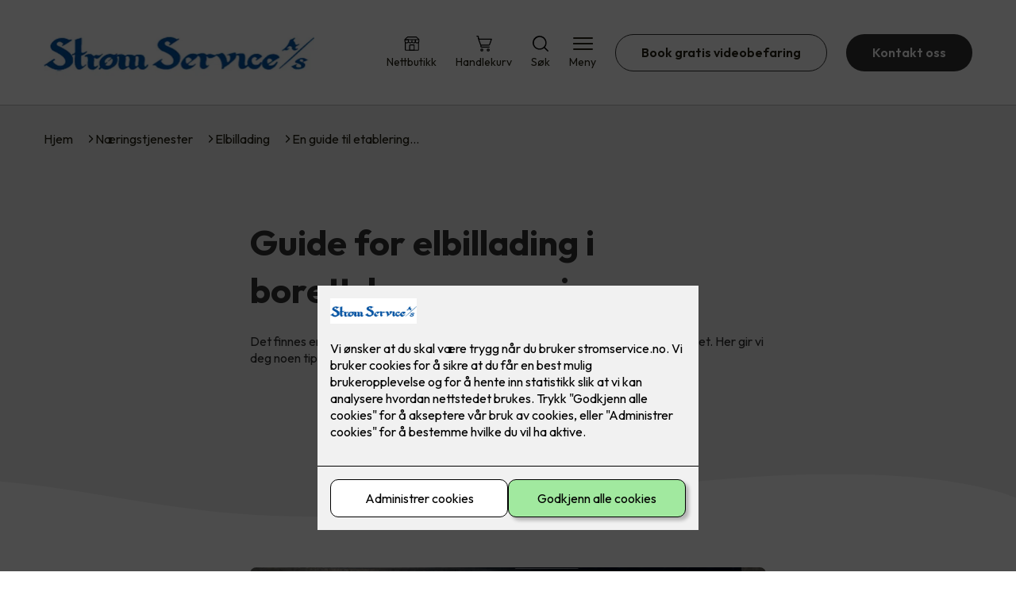

--- FILE ---
content_type: text/html; charset=utf-8
request_url: https://www.stromservice.no/borettslag/en-guide-til-etablering-av-elbillading-i-borettslag-og-sameier
body_size: 21045
content:

        <!DOCTYPE html>
        <html lang="no">
            <head>
                <title>En guide til etablering av elbillading i borettslag og sameier - Strøm Service AS - din lokal elektriker på Gol og i Hallingdal</title>
                <link rel="preconnect" href="https://res.cloudinary.com">
                <link rel="canonical" href="https://www.elkonor.no/naering/elbillading-2/en-guide-til-etablering-av-elbillading-i-borettslag-og-sameier">
                <meta name="viewport"  content="width=device-width, initial-scale=1"><meta name="description"  content="Det finnes en rekke tilbydere av både ladeanlegg og betalingsløsninger på markedet. Her gir vi deg noen tips til hvordan borettslaget finner den beste løsningen."><meta  property="og:title" content="En guide til etablering av elbillading i borettslag og sameier"><meta  property="og:description" content="Det finnes en rekke tilbydere av både ladeanlegg og betalingsløsninger på markedet. Her gir vi deg noen tips til hvordan borettslaget finner den beste løsningen."><meta name="twitter:title"  content="En guide til etablering av elbillading i borettslag og sameier"><meta name="twitter:description"  content="Det finnes en rekke tilbydere av både ladeanlegg og betalingsløsninger på markedet. Her gir vi deg noen tips til hvordan borettslaget finner den beste løsningen.">
                <link rel="preconnect" href="https://fonts.gstatic.com" crossorigin /><link rel="preload" as="style" href="https://fonts.googleapis.com/css2?family=Outfit:wght@400;600;700&display=swap" /><link rel="stylesheet" href="https://fonts.googleapis.com/css2?family=Outfit:wght@400;600;700&display=swap" media="print" onload="this.media='all'" />
                
                
                <link rel="shortcut icon"type="image/x-icon" href="https://res.cloudinary.com/rubics/image/upload/w_32,h_32,c_pad/ajvbehzira2cc0nzgjpo.png">
                <script src="/js/app.ec5f744e7d0f08a07aac.bundle.js" defer></script>
                
                <script>
                  window.dataLayer = window.dataLayer || [];
                  function gtag(){dataLayer.push(arguments);}
                  gtag('set', 'ads_data_redaction', true);
                  gtag('consent', 'default', {
                    functionality_storage: "granted",
                    security_storage: "granted",
                    ad_storage: "denied",
                    analytics_storage: "denied",
                    personalization_storage: "denied",
                    ad_user_data: "denied",
                    ad_personalization: "denied",
                    wait_for_update: 10000
                  });
                  document.addEventListener("consents-confirmed", async function(e) {
                    gtag("consent", "update", e.detail.gtm);
                    dataLayer.push({ event: "consents-confirmed", consents: e.detail.gtm });
                  });
                </script>
                <script src="https://cdn.jsdelivr.net/npm/@ludens-reklame/cookie-dialog@1.2.0/dialog.min.js" defer></script>
                
                
                 <!-- Google Tag Manager --> <script>(function(w,d,s,l,i){w[l]=w[l]||[];w[l].push({'gtm.start':new Date().getTime(),event:'gtm.js'});var f=d.getElementsByTagName(s)[0],j=d.createElement(s),dl=l!='dataLayer'?'&l='+l:'';j.async=true;j.src='https://www.googletagmanager.com/gtm.js?id='+i+dl;f.parentNode.insertBefore(j,f);})(window,document,'script','dataLayer','GTM-K5WTRGZ');</script> <!-- End Google Tag Manager -->
                <style data-styled="true" data-styled-version="5.3.11">.hNlDMA{-webkit-transition:opacity 0.12s ease-in-out;transition:opacity 0.12s ease-in-out;}/*!sc*/
data-styled.g13[id="sc-dAlyuH"]{content:"hNlDMA,"}/*!sc*/
.dBbprd{border:0;border-radius:50px;background-color:rgba(49,49,49,1);color:rgba(255,255,255,1);cursor:pointer;padding:0 32px;-webkit-transition:all 0.15s ease-in-out;transition:all 0.15s ease-in-out;-webkit-text-decoration:none;text-decoration:none;height:45px;border:1px solid transparent;background-color:#FFFFFF;color:rgba(36,34,20,1);border-color:rgba(49,49,49,1);display:-webkit-inline-box;display:-webkit-inline-flex;display:-ms-inline-flexbox;display:inline-flex;-webkit-align-items:center;-webkit-box-align:center;-ms-flex-align:center;align-items:center;}/*!sc*/
.dBbprd:hover{opacity:0.8;}/*!sc*/
.dBbprd:hover{opacity:1;background-color:rgba(247,246,244,1);color:#242214;}/*!sc*/
.dBbprd:disabled{opacity:0.6;cursor:wait;}/*!sc*/
.jbWKol{border:0;border-radius:50px;background-color:rgba(49,49,49,1);color:rgba(255,255,255,1);cursor:pointer;padding:0 32px;-webkit-transition:all 0.15s ease-in-out;transition:all 0.15s ease-in-out;-webkit-text-decoration:none;text-decoration:none;height:45px;border:1px solid transparent;display:-webkit-inline-box;display:-webkit-inline-flex;display:-ms-inline-flexbox;display:inline-flex;-webkit-align-items:center;-webkit-box-align:center;-ms-flex-align:center;align-items:center;}/*!sc*/
.jbWKol:hover{opacity:0.8;}/*!sc*/
.jbWKol:disabled{opacity:0.6;cursor:wait;}/*!sc*/
.eNkvEh{border:0;border-radius:50px;background-color:rgba(49,49,49,1);color:rgba(255,255,255,1);cursor:pointer;padding:0 32px;-webkit-transition:all 0.15s ease-in-out;transition:all 0.15s ease-in-out;-webkit-text-decoration:none;text-decoration:none;height:45px;border:1px solid transparent;background-color:rgba(1,87,174,1);color:rgba(255,255,255,1);display:-webkit-inline-box;display:-webkit-inline-flex;display:-ms-inline-flexbox;display:inline-flex;-webkit-align-items:center;-webkit-box-align:center;-ms-flex-align:center;align-items:center;}/*!sc*/
.eNkvEh:hover{opacity:0.8;}/*!sc*/
.eNkvEh:disabled{opacity:0.6;cursor:wait;}/*!sc*/
data-styled.g2622[id="sc-dCZOmM"]{content:"dBbprd,jbWKol,eNkvEh,"}/*!sc*/
.eUSSZT{margin:24px 0;}/*!sc*/
@media (min-width:960px){.eUSSZT{margin:64px 0;}}/*!sc*/
data-styled.g2631[id="sc-jalJXB"]{content:"eUSSZT,"}/*!sc*/
.kEievo{padding:0 16px;}/*!sc*/
@media (min-width:960px){.kEievo{padding:0 32px;}}/*!sc*/
data-styled.g2632[id="sc-sHPSv"]{content:"kEievo,"}/*!sc*/
.fznhQK{margin:0 auto;max-width:1170px;}/*!sc*/
.iXhUHL{margin:0 auto;max-width:1170px;max-width:650px;}/*!sc*/
data-styled.g2633[id="sc-dQBeNi"]{content:"fznhQK,iXhUHL,"}/*!sc*/
body{margin:0;padding:0;-webkit-font-smoothing:antialiased;background-color:#FFFFFF;color:rgba(36,34,20,1);}/*!sc*/
body,input,select,textarea,button{font-family:'Outfit',sans-serif;font-weight:400;font-size:1rem;line-height:1.35;}/*!sc*/
.b1{font-family:'Outfit',sans-serif;font-weight:400;font-size:1rem;line-height:1.35;}/*!sc*/
.b2{font-family:'Outfit',sans-serif;font-weight:400;font-size:1.125rem;line-height:1.35;}/*!sc*/
.b3{font-family:'Outfit',sans-serif;font-weight:600;font-size:1rem;line-height:1.25;}/*!sc*/
p,h1,h2,h3,h4,h5,h6,.vspace{margin:0 0 16px;}/*!sc*/
.vspace-top{margin-top:16px;}/*!sc*/
.vspace-top-s{margin-top:24px;}/*!sc*/
p + h1,p + h2,p + h3,p + h4,p + h5,p + h6{margin-top:32px;}/*!sc*/
h1,.h1{font-family:'Outfit',sans-serif;font-weight:700;font-size:1.75rem;line-height:1.35;}/*!sc*/
@media (min-width:960px){h1,.h1{font-size:2.813rem;}}/*!sc*/
@media (min-width:960px){h1,.h1{font-size:2.813rem;}}/*!sc*/
h2,.h2{font-family:'Outfit',sans-serif;font-weight:600;font-size:1.5rem;line-height:1.35;}/*!sc*/
@media (min-width:960px){h2,.h2{font-size:2rem;}}/*!sc*/
@media (min-width:960px){h2,.h2{font-size:2rem;}}/*!sc*/
h3,.h3{font-family:'Outfit',sans-serif;font-weight:600;font-size:1.375rem;line-height:1.35;}/*!sc*/
@media (min-width:960px){h3,.h3{font-size:1.563rem;}}/*!sc*/
@media (min-width:960px){h3,.h3{font-size:1.563rem;}}/*!sc*/
h4,.h4{font-family:'Outfit',sans-serif;font-weight:600;font-size:1.125rem;line-height:1.35;}/*!sc*/
@media (min-width:960px){h4,.h4{font-size:1.438rem;}}/*!sc*/
@media (min-width:960px){h4,.h4{font-size:1.438rem;}}/*!sc*/
h5,.h5{font-family:'Outfit',sans-serif;font-weight:600;font-size:1.125rem;line-height:1.35;}/*!sc*/
@media (min-width:960px){h5,.h5{font-size:1.25rem;}}/*!sc*/
h6,.h6{font-family:'Outfit',sans-serif;font-weight:600;font-size:1rem;line-height:1.35;}/*!sc*/
a{color:rgba(36,34,20,1);}/*!sc*/
ol,ul{margin-top:0;margin-bottom:16px;padding-left:1em;}/*!sc*/
ol ul,ul ul,ol ol,ul ol{padding-left:2em;margin-top:8px;}/*!sc*/
li:not(:last-child){margin-bottom:8px;}/*!sc*/
label{font-family:'Outfit',sans-serif;font-weight:600;font-size:1rem;line-height:1.35;}/*!sc*/
input,textarea,select{box-sizing:border-box;border-radius:8px;border:1px solid #747474;padding-left:16px;}/*!sc*/
input[type='radio'],input[type='checkbox']{height:auto;}/*!sc*/
input,select{height:45px;}/*!sc*/
textarea{height:117px;padding-top:8px;}/*!sc*/
.fill-primary{fill:rgba(49,49,49,1);}/*!sc*/
.fill-secondary{fill:rgba(1,87,174,1);}/*!sc*/
.fill-primary-variant{fill:rgba(239,239,239,1);}/*!sc*/
.fill-secondary-variant{fill:rgba(218,230,247,1);}/*!sc*/
.fill-tertiary{fill:rgba(0,60,123,1);}/*!sc*/
.fill-quaternary{fill:rgba(1,87,174,1);}/*!sc*/
.outline-quaternary{stroke:rgba(1,87,174,1);}/*!sc*/
.fill-quinary{fill:rgba(247,246,244,1);}/*!sc*/
.fill-surface{fill:rgba(247,246,244,1);}/*!sc*/
.fill-background{fill:#FFFFFF;}/*!sc*/
@media (min-width:960px){.mobile{display:none!important;}}/*!sc*/
.desktop{display:none;}/*!sc*/
@media (min-width:960px){.desktop{display:revert;}}/*!sc*/
.modal-wrapper{width:100%;padding:0 32px;}/*!sc*/
@media (min-width:960px){.modal-wrapper{width:auto;}}/*!sc*/
.red{color:rgba(169,46,0,1);}/*!sc*/
.green{color:rgba(107,190,87,1);}/*!sc*/
div:has(> .vs):has(+ div > .button-component) > .vs{margin-bottom:0;}/*!sc*/
div:has(.button-component) + div > .vs{margin-top:0;}/*!sc*/
data-styled.g2639[id="sc-global-ehFvDZ1"]{content:"sc-global-ehFvDZ1,"}/*!sc*/
.gWKSqX > *:last-child{margin-bottom:0;}/*!sc*/
data-styled.g2643[id="sc-iAIuDW"]{content:"gWKSqX,"}/*!sc*/
.gHSSHz img{width:100%;border-radius:8px;}/*!sc*/
.gHSSHz p{font-style:italic;margin-top:8px;}/*!sc*/
data-styled.g2644[id="sc-fdNikT"]{content:"gHSSHz,"}/*!sc*/
.iouzIx{background-color:rgba(239,239,239,1);padding:24px;border-radius:8px;}/*!sc*/
@media all and (min-width:960px){.iouzIx{padding:48px;}}/*!sc*/
.iouzIx > *{color:rgba(49,49,49,1);}/*!sc*/
.iouzIx .infobox *:last-child{margin-bottom:0;}/*!sc*/
data-styled.g2645[id="sc-dryeME"]{content:"iouzIx,"}/*!sc*/
.gxvzAx{display:-webkit-box;display:-webkit-flex;display:-ms-flexbox;display:flex;gap:16px;-webkit-box-pack:center;-webkit-justify-content:center;-ms-flex-pack:center;justify-content:center;-webkit-flex-direction:row;-ms-flex-direction:row;flex-direction:row;margin-top:24px;}/*!sc*/
@media all and (min-width:960px){.gxvzAx{-webkit-flex-direction:row;-ms-flex-direction:row;flex-direction:row;}}/*!sc*/
data-styled.g2653[id="sc-hjrkZx"]{content:"gxvzAx,"}/*!sc*/
.blnihn{background-color:rgba(239,239,239,1);color:rgba(49,49,49,1);padding:1px;text-align:center;border-radius:0;}/*!sc*/
data-styled.g2654[id="sc-kHkzUk"]{content:"blnihn,"}/*!sc*/
.cZVoVG{display:-webkit-box;display:-webkit-flex;display:-ms-flexbox;display:flex;-webkit-align-items:center;-webkit-box-align:center;-ms-flex-align:center;align-items:center;-webkit-box-pack:center;-webkit-justify-content:center;-ms-flex-pack:center;justify-content:center;-webkit-flex-direction:column;-ms-flex-direction:column;flex-direction:column;border:0;background-color:#FFFFFF;cursor:pointer;-webkit-transition:background-color 0.15s ease-in-out,color 0.15s ease-in-out;transition:background-color 0.15s ease-in-out,color 0.15s ease-in-out;padding:0;}/*!sc*/
@media all and (min-width:960px){.cZVoVG{border-radius:8px;}}/*!sc*/
.cZVoVG .label{display:none;color:rgba(36,34,20,1);-webkit-transition:background-color 0.15s ease-in-out,color 0.15s ease-in-out;transition:background-color 0.15s ease-in-out,color 0.15s ease-in-out;font-size:14px;font-weight:400;margin-top:4px;}/*!sc*/
@media all and (min-width:960px){.cZVoVG .label{display:block;}}/*!sc*/
data-styled.g2655[id="sc-iNjEPD"]{content:"cZVoVG,"}/*!sc*/
.khQXVE{border:0;width:25px;height:20px;position:relative;-webkit-transform:rotate(0deg);-ms-transform:rotate(0deg);transform:rotate(0deg);-webkit-transition:all 0.15s ease-in-out;transition:all 0.15s ease-in-out;cursor:pointer;display:-webkit-box;display:-webkit-flex;display:-ms-flexbox;display:flex;}/*!sc*/
.khQXVE span{display:block;position:absolute;height:2px;width:100%;background:rgba(36,34,20,1);opacity:1;left:0;border-radius:2px;-webkit-transform:rotate(0deg);-ms-transform:rotate(0deg);transform:rotate(0deg);-webkit-transition:0.15s ease-in-out;transition:0.15s ease-in-out;}/*!sc*/
.khQXVE span:nth-child(1){top:2px;}/*!sc*/
.khQXVE span:nth-child(2),.khQXVE span:nth-child(3){top:9px;}/*!sc*/
.khQXVE span:nth-child(4){top:16px;}/*!sc*/
data-styled.g2656[id="sc-VHklu"]{content:"khQXVE,"}/*!sc*/
.yCdgG{display:-webkit-box;display:-webkit-flex;display:-ms-flexbox;display:flex;height:40px;max-height:100%;max-width:100%;}/*!sc*/
.yCdgG img{max-width:100%;width:auto;height:40px;object-fit:contain;}/*!sc*/
@media all and (min-width:960px){.yCdgG{height:100px;}.yCdgG img{height:100px;}}/*!sc*/
data-styled.g2657[id="sc-kpMPbt"]{content:"yCdgG,"}/*!sc*/
.enWbLR{display:-webkit-box;display:-webkit-flex;display:-ms-flexbox;display:flex;-webkit-align-items:center;-webkit-box-align:center;-ms-flex-align:center;align-items:center;-webkit-flex-direction:column;-ms-flex-direction:column;flex-direction:column;-webkit-text-decoration:none;text-decoration:none;}/*!sc*/
.enWbLR svg{height:20px;width:20px;-webkit-transition:all 0.15s ease-in-out;transition:all 0.15s ease-in-out;}/*!sc*/
.enWbLR .label{font-size:12px;font-weight:400;margin-top:4px;}/*!sc*/
@media all and (min-width:960px){.enWbLR .label{font-size:14px;}}/*!sc*/
.ljKcui{display:-webkit-box;display:-webkit-flex;display:-ms-flexbox;display:flex;-webkit-align-items:center;-webkit-box-align:center;-ms-flex-align:center;align-items:center;-webkit-flex-direction:column;-ms-flex-direction:column;flex-direction:column;-webkit-text-decoration:none;text-decoration:none;padding:0;margin:0;border:0;background-color:transparent;cursor:pointer;color:rgba(36,34,20,1);}/*!sc*/
.ljKcui svg{height:20px;width:20px;-webkit-transition:all 0.15s ease-in-out;transition:all 0.15s ease-in-out;}/*!sc*/
.ljKcui .label{font-size:12px;font-weight:400;margin-top:4px;}/*!sc*/
@media all and (min-width:960px){.ljKcui .label{font-size:14px;}}/*!sc*/
data-styled.g2661[id="sc-bSZLHx"]{content:"enWbLR,ljKcui,"}/*!sc*/
.xwpiJ{background:#FFFFFF;color:rgba(36,34,20,1);padding:16px 0;border-bottom:1px solid rgba(0,0,0,0.25);position:relative;z-index:10;}/*!sc*/
@media all and (min-width:960px){.xwpiJ{padding:16px 0;}}/*!sc*/
data-styled.g2662[id="sc-fqTaCk"]{content:"xwpiJ,"}/*!sc*/
.lkDRyF{display:-webkit-box;display:-webkit-flex;display:-ms-flexbox;display:flex;-webkit-align-items:center;-webkit-box-align:center;-ms-flex-align:center;align-items:center;-webkit-box-pack:justify;-webkit-justify-content:space-between;-ms-flex-pack:justify;justify-content:space-between;}/*!sc*/
data-styled.g2663[id="sc-ebWgmc"]{content:"lkDRyF,"}/*!sc*/
.hcBmAp.header-button{margin-left:0;}/*!sc*/
.hcBmAp.header-button--mobile{display:block;}/*!sc*/
@media all and (min-width:960px){.hcBmAp.header-button--mobile{display:none;}}/*!sc*/
.hcBmAp.header-button--desktop{display:none;}/*!sc*/
@media all and (min-width:960px){.hcBmAp.header-button--desktop{display:block;}}/*!sc*/
@media all and (min-width:960px){.hcBmAp.header-button{margin-left:24px;}}/*!sc*/
data-styled.g2664[id="sc-dA-dRPV"]{content:"hcBmAp,"}/*!sc*/
.kbqkGs{display:-webkit-box;display:-webkit-flex;display:-ms-flexbox;display:flex;-webkit-align-items:center;-webkit-box-align:center;-ms-flex-align:center;align-items:center;}/*!sc*/
.kbqkGs ul{display:-webkit-box;display:-webkit-flex;display:-ms-flexbox;display:flex;list-style:none;padding:0;margin:0;-webkit-align-items:center;-webkit-box-align:center;-ms-flex-align:center;align-items:center;}/*!sc*/
.kbqkGs ul li{position:relative;margin-bottom:0;}/*!sc*/
.kbqkGs ul li:not(:first-child){margin-left:24px;}/*!sc*/
.kbqkGs ul li.header-action--desktop{display:none;}/*!sc*/
@media all and (min-width:960px){.kbqkGs ul li.header-action--desktop{display:block;}}/*!sc*/
data-styled.g2665[id="sc-fTafgi"]{content:"kbqkGs,"}/*!sc*/
.cLSiqQ{display:block;padding-top:16px;}/*!sc*/
@media all and (min-width:960px){.cLSiqQ{display:none;}}/*!sc*/
.cLSiqQ ul{display:-webkit-box;display:-webkit-flex;display:-ms-flexbox;display:flex;list-style:none;padding:0;margin:0;-webkit-box-pack:end;-webkit-justify-content:flex-end;-ms-flex-pack:end;justify-content:flex-end;gap:24px;}/*!sc*/
.cLSiqQ ul li{position:relative;margin-bottom:8px;}/*!sc*/
data-styled.g2672[id="sc-jzibWR"]{content:"cLSiqQ,"}/*!sc*/
.jXmZkQ{position:absolute;pointer-events:none;font-size:12px;width:16px;height:16px;padding:3px;top:-10px;right:-10px;text-align:center;border-radius:100%;background:rgba(49,49,49,1);color:rgba(255,255,255,1);}/*!sc*/
@media all and (min-width:960px){.jXmZkQ{top:-10px;right:10px;}}/*!sc*/
data-styled.g2673[id="sc-REhRL"]{content:"jXmZkQ,"}/*!sc*/
.kdWiUj{padding:24px;background-color:rgba(247,246,244,1);border-radius:8px;margin:0;}/*!sc*/
@media all and (min-width:960px){.kdWiUj{padding:32px;}}/*!sc*/
data-styled.g2679[id="sc-jQZAxl"]{content:"kdWiUj,"}/*!sc*/
.dcHelH{padding:24px;color:#242214;position:relative;text-align:center;}/*!sc*/
@media all and (min-width:960px){.dcHelH{padding:32px;}}/*!sc*/
data-styled.g2680[id="sc-bZxfTc"]{content:"dcHelH,"}/*!sc*/
.fNLGaM{position:absolute;top:0;left:0;}/*!sc*/
.fNLGaM svg{height:30px;width:30px;}/*!sc*/
.fNLGaM svg path{fill:rgba(1,87,174,1);}/*!sc*/
.hTnnNx{position:absolute;top:0;left:0;-webkit-transform:rotate(180deg);-ms-transform:rotate(180deg);transform:rotate(180deg);bottom:0;right:0;top:unset;left:unset;}/*!sc*/
.hTnnNx svg{height:30px;width:30px;}/*!sc*/
.hTnnNx svg path{fill:rgba(1,87,174,1);}/*!sc*/
data-styled.g2681[id="sc-gQIrYH"]{content:"fNLGaM,hTnnNx,"}/*!sc*/
.emglbb{margin:0;font-style:italic;font-weight:400;font-size:1.875rem;}/*!sc*/
.emglbb > *:last-child{margin-bottom:0;}/*!sc*/
data-styled.g2682[id="sc-koBGTu"]{content:"emglbb,"}/*!sc*/
.bMsnPr{background-color:rgba(0,60,123,1);}/*!sc*/
data-styled.g2687[id="sc-QEHgm"]{content:"bMsnPr,"}/*!sc*/
.kpvTTP{padding:16px 0;}/*!sc*/
@media all and (min-width:960px){.kpvTTP{padding:32px 0 64px;}}/*!sc*/
data-styled.g2688[id="sc-iJfemf"]{content:"kpvTTP,"}/*!sc*/
.bYxszO{display:-webkit-box;display:-webkit-flex;display:-ms-flexbox;display:flex;-webkit-flex-wrap:wrap;-ms-flex-wrap:wrap;flex-wrap:wrap;}/*!sc*/
data-styled.g2689[id="sc-gWQaNQ"]{content:"bYxszO,"}/*!sc*/
.buZicG{width:100%;}/*!sc*/
@media all and (min-width:960px){.buZicG{width:25%;margin:24px 0;}}/*!sc*/
.buZicG:not(:last-child){margin-bottom:24px;}/*!sc*/
.buZicG h3{color:rgba(255,255,255,1);margin-bottom:16px;}/*!sc*/
.buZicG ul{list-style:none;margin:0;padding:0;}/*!sc*/
.buZicG ul li:not(:last-child){margin-bottom:8px;}/*!sc*/
.buZicG ul li a{display:-webkit-box;display:-webkit-flex;display:-ms-flexbox;display:flex;-webkit-align-items:center;-webkit-box-align:center;-ms-flex-align:center;align-items:center;color:rgba(255,255,255,1);-webkit-text-decoration:none;text-decoration:none;}/*!sc*/
.buZicG ul li a:hover{-webkit-text-decoration:underline;text-decoration:underline;}/*!sc*/
.buZicG ul li a img{width:24px;height:24px;margin-right:8px;}/*!sc*/
data-styled.g2690[id="sc-dzUOuN"]{content:"buZicG,"}/*!sc*/
.fDoZqO{text-align:center;display:-webkit-box;display:-webkit-flex;display:-ms-flexbox;display:flex;-webkit-box-pack:center;-webkit-justify-content:center;-ms-flex-pack:center;justify-content:center;-webkit-align-items:center;-webkit-box-align:center;-ms-flex-align:center;align-items:center;}/*!sc*/
.fDoZqO .hs{width:100%;}/*!sc*/
.fDoZqO .text >:last-child{margin:0;}/*!sc*/
.fDoZqO > *,.fDoZqO a,.fDoZqO a:active,.fDoZqO a:visited{color:rgba(255,255,255,1);}/*!sc*/
data-styled.g2691[id="sc-dJnnlm"]{content:"fDoZqO,"}/*!sc*/
.eeFZKN{padding:16px 0;display:-webkit-box;display:-webkit-flex;display:-ms-flexbox;display:flex;-webkit-box-pack:center;-webkit-justify-content:center;-ms-flex-pack:center;justify-content:center;-webkit-align-items:center;-webkit-box-align:center;-ms-flex-align:center;align-items:center;-webkit-flex-direction:column;-ms-flex-direction:column;flex-direction:column;border-top:1px solid rgba(255,255,255,1);}/*!sc*/
@media all and (min-width:960px){.eeFZKN{-webkit-flex-direction:row;-ms-flex-direction:row;flex-direction:row;padding:24px 0;}}/*!sc*/
.eeFZKN .text{margin-left:0;-webkit-flex:1;-ms-flex:1;flex:1;display:-webkit-box;display:-webkit-flex;display:-ms-flexbox;display:flex;-webkit-box-pack:center;-webkit-justify-content:center;-ms-flex-pack:center;justify-content:center;-webkit-transform:translateX(0);-ms-transform:translateX(0);transform:translateX(0);}/*!sc*/
@media all and (min-width:960px){.eeFZKN .text{margin-left:auto;-webkit-transform:translateX(44px);-ms-transform:translateX(44px);transform:translateX(44px);}}/*!sc*/
.eeFZKN img{height:20px;max-width:88px;margin-top:16px;}/*!sc*/
@media all and (min-width:960px){.eeFZKN img{margin-left:auto;margin-top:0;}}/*!sc*/
data-styled.g2692[id="sc-msaSj"]{content:"eeFZKN,"}/*!sc*/
.kmBfjQ{background:#FFFFFF;-webkit-text-decoration:none;text-decoration:none;border-radius:8px;box-shadow:0px 20px 80px 0px rgba(0,0,0,0.01),0px 10px 30px 0px rgba(0,0,0,0.02), 0px 8px 10px 0px rgba(0,0,0,0.02),0px 5px 15px 0px rgba(0,0,0,0.05);-webkit-transition:box-shadow 0.12s ease-in-out;transition:box-shadow 0.12s ease-in-out;padding:16px;display:-webkit-box;display:-webkit-flex;display:-ms-flexbox;display:flex;-webkit-flex-direction:column;-ms-flex-direction:column;flex-direction:column;gap:24px;}/*!sc*/
.kmBfjQ:hover,.kmBfjQ:focus,.kmBfjQ:active{box-shadow:0px 0px 20px 0px rgba(0,0,0,0.2),0px 313px 88px 0px rgba(0,0,0,0), 0px 20px 80px 0px rgba(0,0,0,0.01),0px 10px 30px 0px rgba(0,0,0,0.02), 0px 8px 10px 0px rgba(0,0,0,0.02),0px 5px 15px 0px rgba(0,0,0,0.05);}/*!sc*/
.kmBfjQ img{width:100%;aspect-ratio:1.4545454545;border-radius:4px;}/*!sc*/
.kmBfjQ span.cta{-webkit-text-decoration:underline;text-decoration:underline;display:block;margin-top:auto;}/*!sc*/
.kmBfjQ .card-content h3,.kmBfjQ .card-content p,.kmBfjQ .card-content span{color:rgba(36,34,20,1);}/*!sc*/
.kmBfjQ .card-content p{display:-webkit-box;-webkit-line-clamp:7;-webkit-box-orient:vertical;overflow:hidden;margin-bottom:0;}/*!sc*/
data-styled.g2741[id="sc-hWFXxa"]{content:"kmBfjQ,"}/*!sc*/
.yZtrr{display:-webkit-box;display:-webkit-flex;display:-ms-flexbox;display:flex;margin:0 -16rem;-webkit-box-pack:center;-webkit-justify-content:center;-ms-flex-pack:center;justify-content:center;}/*!sc*/
data-styled.g2742[id="sc-ikLrwv"]{content:"yZtrr,"}/*!sc*/
.hRvjmT{cursor:pointer;padding:0;border:none;background:rgba(36,34,20,1);margin:0 16px;width:15px;height:15px;border-radius:50%;}/*!sc*/
.dbaMSH{cursor:pointer;padding:0;border:none;background:#C6C6C6;margin:0 16px;width:15px;height:15px;border-radius:50%;}/*!sc*/
data-styled.g2743[id="sc-kqCMjb"]{content:"hRvjmT,dbaMSH,"}/*!sc*/
.gMSClC{background:rgba(247,246,244,1);padding:32px 0;}/*!sc*/
.gMSClC h2{text-align:center;margin-bottom:48px;color:#242214;}/*!sc*/
@media (min-width:960px){.gMSClC{padding:64px 0;}}/*!sc*/
data-styled.g2744[id="sc-dBevJO"]{content:"gMSClC,"}/*!sc*/
.cqkyUq{display:grid;grid-template-columns:1fr;-webkit-align-items:stretch;-webkit-box-align:stretch;-ms-flex-align:stretch;align-items:stretch;-webkit-box-pack:center;-webkit-justify-content:center;-ms-flex-pack:center;justify-content:center;width:100%;}/*!sc*/
.cqkyUq > button{display:none;}/*!sc*/
.cqkyUq > :nth-last-child(2){display:none;}/*!sc*/
@media (max-width:750px){.cqkyUq{grid-template-columns:40px 1fr 40px;}.cqkyUq > button{display:-webkit-box;display:-webkit-flex;display:-ms-flexbox;display:flex;}}/*!sc*/
@media (min-width:750px) and (max-width:1190px){.cqkyUq{gap:32px;grid-template-columns:repeat(2,1fr);}.cqkyUq > :nth-last-child(3){display:-webkit-box;display:-webkit-flex;display:-ms-flexbox;display:flex;}}/*!sc*/
@media (min-width:1191px){.cqkyUq{gap:32px;grid-template-columns:repeat(2,1fr);}.cqkyUq > :nth-last-child(2){display:-webkit-box;display:-webkit-flex;display:-ms-flexbox;display:flex;}}/*!sc*/
data-styled.g2745[id="sc-eUgRnJ"]{content:"cqkyUq,"}/*!sc*/
.bPnvJB{display:none;-webkit-box-pack:center;-webkit-justify-content:center;-ms-flex-pack:center;justify-content:center;margin-top:48px;}/*!sc*/
@media (max-width:1190px){}/*!sc*/
@media (max-width:750px){.bPnvJB{display:-webkit-box;display:-webkit-flex;display:-ms-flexbox;display:flex;}}/*!sc*/
data-styled.g2746[id="sc-juekns"]{content:"bPnvJB,"}/*!sc*/
.bsQwGf{display:-webkit-box;display:-webkit-flex;display:-ms-flexbox;display:flex;border:none;background:none;-webkit-align-items:center;-webkit-box-align:center;-ms-flex-align:center;align-items:center;-webkit-box-pack:center;-webkit-justify-content:center;-ms-flex-pack:center;justify-content:center;margin:0;cursor:pointer;}/*!sc*/
.bsQwGf .left{-webkit-transform:rotate(135deg);-ms-transform:rotate(135deg);transform:rotate(135deg);}/*!sc*/
.bsQwGf .right{-webkit-transform:rotate(-45deg);-ms-transform:rotate(-45deg);transform:rotate(-45deg);}/*!sc*/
data-styled.g2747[id="sc-dfvqKH"]{content:"bsQwGf,"}/*!sc*/
.izxhsz{width:20px;height:20px;border-right:2px solid #242214;border-bottom:2px solid #242214;}/*!sc*/
data-styled.g2748[id="sc-hFsJKq"]{content:"izxhsz,"}/*!sc*/
.cDbVXI{display:-webkit-box;display:-webkit-flex;display:-ms-flexbox;display:flex;-webkit-align-items:center;-webkit-box-align:center;-ms-flex-align:center;align-items:center;gap:16px;}/*!sc*/
.cDbVXI a{color:rgba(36,34,20,1);-webkit-text-decoration:none;text-decoration:none;}/*!sc*/
.cDbVXI a:hover{-webkit-text-decoration:underline;text-decoration:underline;}/*!sc*/
.cDbVXI span{display:inline-block;}/*!sc*/
.cDbVXI span:last-child i{display:none;}/*!sc*/
@media (max-width:960px){.cDbVXI{gap:8px;font-size:12px;}}/*!sc*/
data-styled.g2794[id="sc-kxMDhJ"]{content:"cDbVXI,"}/*!sc*/
.fgKpHW{display:-webkit-inline-box;display:-webkit-inline-flex;display:-ms-inline-flexbox;display:inline-flex;margin-left:16px;}/*!sc*/
.fgKpHW svg{width:12px;height:12px;}/*!sc*/
.fgKpHW svg path{fill:rgba(36,34,20,1);}/*!sc*/
@media (max-width:960px){.fgKpHW{margin-left:8px;}.fgKpHW svg{width:8px;height:8px;}}/*!sc*/
data-styled.g2795[id="sc-ydTzy"]{content:"fgKpHW,"}/*!sc*/
.fYPqmc{padding:32px;position:relative;overflow-x:hidden;min-height:220px;background-color:rgba(239,239,239,1);color:rgba(49,49,49,1);}/*!sc*/
.fYPqmc > *{position:relative;z-index:2;}/*!sc*/
@media (min-width:960px){.fYPqmc{overflow-y:hidden;}}/*!sc*/
.fYPqmc .mobile{display:-webkit-box;display:-webkit-flex;display:-ms-flexbox;display:flex;-webkit-box-pack:center;-webkit-justify-content:center;-ms-flex-pack:center;justify-content:center;margin-top:24px;}/*!sc*/
.fYPqmc .desktop{margin-top:32px;}/*!sc*/
data-styled.g2796[id="sc-MjnyT"]{content:"fYPqmc,"}/*!sc*/
.kuEnPd{display:-webkit-box;display:-webkit-flex;display:-ms-flexbox;display:flex;-webkit-align-items:center;-webkit-box-align:center;-ms-flex-align:center;align-items:center;-webkit-flex-direction:column;-ms-flex-direction:column;flex-direction:column;gap:24px;-webkit-box-pack:center;-webkit-justify-content:center;-ms-flex-pack:center;justify-content:center;}/*!sc*/
@media (min-width:960px){.kuEnPd{gap:48px;-webkit-flex-direction:row-reverse;-ms-flex-direction:row-reverse;flex-direction:row-reverse;height:28.2rem;}}/*!sc*/
@media (min-width:960px){.kuEnPd{height:350px;}}/*!sc*/
data-styled.g2797[id="sc-cYzNJU"]{content:"kuEnPd,"}/*!sc*/
.hqHhi{-webkit-flex:1;-ms-flex:1;flex:1;}/*!sc*/
data-styled.g2798[id="sc-dmFhJp"]{content:"hqHhi,"}/*!sc*/
.hANqbX{margin:auto;}/*!sc*/
.hANqbX h2,.hANqbX h3,.hANqbX h4,.hANqbX h5{color:rgba(0,60,123,1);}/*!sc*/
.hANqbX h1,.hANqbX h2,.hANqbX h3{margin-bottom:24px;}/*!sc*/
.hANqbX > *:last-child{margin-bottom:0;}/*!sc*/
@media (min-width:960px){.hANqbX{max-width:650px;}}/*!sc*/
.hANqbX h1,.hANqbX h2,.hANqbX h3{text-align:center;}/*!sc*/
data-styled.g2799[id="sc-eCshAa"]{content:"hANqbX,"}/*!sc*/
.dBa-dYI{margin-bottom:16px;}/*!sc*/
data-styled.g2802[id="sc-bsKsuN"]{content:"dBa-dYI,"}/*!sc*/
.jKKQRI svg{display:block;margin-top:-3px;width:100vw;fill:rgba(239,239,239,1);}/*!sc*/
data-styled.g2808[id="sc-hxfuaA"]{content:"jKKQRI,"}/*!sc*/
</style>
            </head>
            <body>
                <div id="rubics">
                  <div class="sc-dAlyuH hNlDMA"><div id="header_1" class="component "><div><header class="sc-fqTaCk xwpiJ"><div class="sc-sHPSv kEievo hs"><div width="large" class="sc-dQBeNi fznhQK"><div class="sc-ebWgmc lkDRyF"><div><a href="/" size="100" class="sc-kpMPbt yCdgG"><img src="https://res.cloudinary.com/rubics/image/upload/h_200/f_auto/xbzajynmmihsqrjtp2nm.jpg" alt="Strøm Service AS"/></a></div><div class="sc-fTafgi kbqkGs"><ul><li class="header-action header-action--desktop"><a href="/nettbutikk" aria-label="Gå til nettbutikk" class="sc-bSZLHx enWbLR"><svg xmlns="http://www.w3.org/2000/svg" viewBox="0 0 100 100" aria-hidden="true"><path fill="none" stroke="#000" stroke-miterlimit="10" stroke-width="5.5" d="M37.89 57.93h23.67c1.13 0 2.05.92 2.05 2.05v31.03H35.84V59.98c0-1.13.92-2.05 2.05-2.05Z"></path><g fill="none" stroke="#000" stroke-miterlimit="10" stroke-width="5.5"><path d="M5.1 24.77h88.31v10.09c0 5.82-4.72 10.57-10.5 10.57h-.77c-5.78 0-10.5-4.75-10.5-10.57V24.77"></path><path d="M27.75 24.77v10.09c0 5.82-4.76 10.57-10.56 10.57h-.76c-5.82 0-10.56-4.75-10.56-10.57V24.77h21.88Z"></path><path d="M49.64 24.77v10.09c0 5.82-4.76 10.57-10.56 10.57h-.78c-5.81 0-10.55-4.75-10.55-10.57V24.77M49.64 24.77v10.09c0 5.82 4.74 10.57 10.55 10.57h.78c5.81 0 10.56-4.75 10.56-10.57V24.77"></path></g><path fill="none" stroke="#000" stroke-miterlimit="10" stroke-width="5.5" d="M91.58 41v46.89c0 1.72-1.4 3.12-3.12 3.12H11c-1.72 0-3.12-1.4-3.12-3.12V41.03M5.01 24.01 22.12 8.34l54.99-.04.06.06 17.1 15.65"></path></svg><span class="label">Nettbutikk</span></a></li><li class="header-action header-action--desktop"><a href="/handlekurv" aria-label="Gå til handlekurv" class="sc-bSZLHx enWbLR"><svg version="1.1" xmlns="http://www.w3.org/2000/svg" x="0" y="0" viewBox="0 0 24 24"><path d="M8.454 19.408a2.228 2.228 0 1 0 0 4.457 2.228 2.228 0 0 0 0-4.457zm0 2.972a.744.744 0 1 1 .002-1.488.744.744 0 0 1-.002 1.488zM18.11 19.408a2.228 2.228 0 1 0 0 4.457 2.228 2.228 0 0 0 0-4.457zm0 2.972a.744.744 0 1 1 .002-1.488.744.744 0 0 1-.001 1.488zM23 4.552H5.482c-.82 0-1.486-.665-1.486-1.486V1.58C3.997.76 3.332.095 2.51.095H1.026a.743.743 0 0 0 0 1.485h.742c.41 0 .743.333.743.743v2.229l3.714 10.4v1.485c0 .82.666 1.486 1.486 1.486h11.885c.427 0 .77-.36.742-.793-.026-.394-.371-.693-.767-.693H8.454a.743.743 0 0 1-.743-.743v-.743h11.581c.628 0 1.188-.394 1.4-.986l3.007-8.42a.743.743 0 0 0-.7-.993zm-3.708 8.914H7.272L4.62 6.037h17.326l-2.653 7.429z"></path></svg><span class="label">Handlekurv</span></a></li><li class="header-action header-action--desktop"><button aria-expanded="false" aria-label="Åpne søk" aria-controls="search" class="sc-bSZLHx ljKcui"><svg version="1.1" xmlns="http://www.w3.org/2000/svg" x="0" y="0" viewBox="0 0 24 24" style="enable-background:new 0 0 24 24" xml:space="preserve" aria-hidden="true"><path d="m23.6 22.4-4.9-4.9c1.7-2.1 2.6-4.7 2.4-7.5-.2-2.7-1.4-5.2-3.4-7.1S13 .1 10.3.1C7.6.2 5 1.3 3.1 3.2 1.2 5.1.1 7.7 0 10.4s.9 5.3 2.8 7.3c1.8 2 4.4 3.2 7.1 3.4 2.7.2 5.4-.7 7.5-2.4l4.9 4.9c.2.2.4.3.7.3.2 0 .5-.1.7-.3.2-.2.3-.4.3-.7-.2-.1-.3-.4-.4-.5zm-8.2-4.5c-1.4 1-3.1 1.5-4.8 1.5-2.3 0-4.5-.9-6.1-2.5C2.9 15.3 2 13.1 2 10.8c0-1.7.5-3.4 1.5-4.8s2.3-2.5 3.9-3.2c1.6-.7 3.3-.8 5-.5 1.7.3 3.2 1.2 4.4 2.4 1.2 1.2 2 2.8 2.4 4.4.3 1.7.2 3.4-.5 5-.8 1.5-1.9 2.8-3.3 3.8z"></path></svg><span class="label">Søk</span></button></li><li class="header-action"><button aria-expanded="false" aria-label="Åpne meny" aria-controls="menu" class="sc-iNjEPD cZVoVG h6"><div class="sc-VHklu khQXVE"><span></span><span></span><span></span><span></span></div><span class="label">Meny</span></button></li><li class="sc-dA-dRPV hcBmAp header-button header-button--desktop"><a href="/book-gratis-videobefaring" class="sc-dCZOmM dBbprd h6">Book gratis videobefaring</a></li><li class="sc-dA-dRPV hcBmAp header-button header-button--desktop"><a href="/kontakt-oss" class="sc-dCZOmM jbWKol h6">Kontakt oss</a></li></ul></div></div></div></div></header><div class="sc-jzibWR cLSiqQ"><div class="sc-sHPSv kEievo hs"><div width="large" class="sc-dQBeNi fznhQK"><ul><li><a href="/nettbutikk" aria-label="Gå til nettbutikk" class="sc-bSZLHx enWbLR"><svg xmlns="http://www.w3.org/2000/svg" viewBox="0 0 100 100" aria-hidden="true"><path fill="none" stroke="#000" stroke-miterlimit="10" stroke-width="5.5" d="M37.89 57.93h23.67c1.13 0 2.05.92 2.05 2.05v31.03H35.84V59.98c0-1.13.92-2.05 2.05-2.05Z"></path><g fill="none" stroke="#000" stroke-miterlimit="10" stroke-width="5.5"><path d="M5.1 24.77h88.31v10.09c0 5.82-4.72 10.57-10.5 10.57h-.77c-5.78 0-10.5-4.75-10.5-10.57V24.77"></path><path d="M27.75 24.77v10.09c0 5.82-4.76 10.57-10.56 10.57h-.76c-5.82 0-10.56-4.75-10.56-10.57V24.77h21.88Z"></path><path d="M49.64 24.77v10.09c0 5.82-4.76 10.57-10.56 10.57h-.78c-5.81 0-10.55-4.75-10.55-10.57V24.77M49.64 24.77v10.09c0 5.82 4.74 10.57 10.55 10.57h.78c5.81 0 10.56-4.75 10.56-10.57V24.77"></path></g><path fill="none" stroke="#000" stroke-miterlimit="10" stroke-width="5.5" d="M91.58 41v46.89c0 1.72-1.4 3.12-3.12 3.12H11c-1.72 0-3.12-1.4-3.12-3.12V41.03M5.01 24.01 22.12 8.34l54.99-.04.06.06 17.1 15.65"></path></svg><span class="label">Butikk</span></a></li><li><a href="/handlekurv" aria-label="Gå til handlekurv" class="sc-bSZLHx enWbLR"><svg version="1.1" xmlns="http://www.w3.org/2000/svg" x="0" y="0" viewBox="0 0 24 24"><path d="M8.454 19.408a2.228 2.228 0 1 0 0 4.457 2.228 2.228 0 0 0 0-4.457zm0 2.972a.744.744 0 1 1 .002-1.488.744.744 0 0 1-.002 1.488zM18.11 19.408a2.228 2.228 0 1 0 0 4.457 2.228 2.228 0 0 0 0-4.457zm0 2.972a.744.744 0 1 1 .002-1.488.744.744 0 0 1-.001 1.488zM23 4.552H5.482c-.82 0-1.486-.665-1.486-1.486V1.58C3.997.76 3.332.095 2.51.095H1.026a.743.743 0 0 0 0 1.485h.742c.41 0 .743.333.743.743v2.229l3.714 10.4v1.485c0 .82.666 1.486 1.486 1.486h11.885c.427 0 .77-.36.742-.793-.026-.394-.371-.693-.767-.693H8.454a.743.743 0 0 1-.743-.743v-.743h11.581c.628 0 1.188-.394 1.4-.986l3.007-8.42a.743.743 0 0 0-.7-.993zm-3.708 8.914H7.272L4.62 6.037h17.326l-2.653 7.429z"></path></svg><span class="label">Kurv</span></a><div class="sc-REhRL jXmZkQ">0</div></li><li><button aria-expanded="false" aria-label="Åpne søk" aria-controls="search" class="sc-bSZLHx ljKcui"><svg version="1.1" xmlns="http://www.w3.org/2000/svg" x="0" y="0" viewBox="0 0 24 24" style="enable-background:new 0 0 24 24" xml:space="preserve" aria-hidden="true"><path d="m23.6 22.4-4.9-4.9c1.7-2.1 2.6-4.7 2.4-7.5-.2-2.7-1.4-5.2-3.4-7.1S13 .1 10.3.1C7.6.2 5 1.3 3.1 3.2 1.2 5.1.1 7.7 0 10.4s.9 5.3 2.8 7.3c1.8 2 4.4 3.2 7.1 3.4 2.7.2 5.4-.7 7.5-2.4l4.9 4.9c.2.2.4.3.7.3.2 0 .5-.1.7-.3.2-.2.3-.4.3-.7-.2-.1-.3-.4-.4-.5zm-8.2-4.5c-1.4 1-3.1 1.5-4.8 1.5-2.3 0-4.5-.9-6.1-2.5C2.9 15.3 2 13.1 2 10.8c0-1.7.5-3.4 1.5-4.8s2.3-2.5 3.9-3.2c1.6-.7 3.3-.8 5-.5 1.7.3 3.2 1.2 4.4 2.4 1.2 1.2 2 2.8 2.4 4.4.3 1.7.2 3.4-.5 5-.8 1.5-1.9 2.8-3.3 3.8z"></path></svg><span class="label">Søk</span></button></li></ul></div></div></div></div></div><main><div id="hero_1" class="component "><div><div class="sc-MjnyT fYPqmc"><div width="large" class="sc-dQBeNi fznhQK"><div class="sc-bsKsuN dBa-dYI"><div class="sc-kxMDhJ cDbVXI"><span><a href="/">Hjem</a><i class="sc-ydTzy fgKpHW"><svg xmlns="http://www.w3.org/2000/svg" fill="none" viewBox="0 0 27 28" aria-hidden="true"><path fill="none" d="M9.06221 3.40364c-.31215.31224-.4875.73568-.4875 1.17719 0 .44151.17535.86495.4875 1.17719L17.3042 14l-8.24199 8.242c-.3033.314-.47113.7346-.46734 1.1712.0038.4366.17891.8542.48762 1.1629.30872.3087.72633.4838 1.16291.4876.4366.0038.8572-.164 1.1712-.4673l9.4192-9.4192c.3121-.3122.4875-.7357.4875-1.1772s-.1754-.8649-.4875-1.1772l-9.4192-9.41916c-.3123-.31215-.7357-.4875-1.1772-.4875-.44151 0-.86495.17535-1.17719.4875Z"></path></svg></i></span><span><a href="/naering">Næringstjenester</a><i class="sc-ydTzy fgKpHW"><svg xmlns="http://www.w3.org/2000/svg" fill="none" viewBox="0 0 27 28" aria-hidden="true"><path fill="none" d="M9.06221 3.40364c-.31215.31224-.4875.73568-.4875 1.17719 0 .44151.17535.86495.4875 1.17719L17.3042 14l-8.24199 8.242c-.3033.314-.47113.7346-.46734 1.1712.0038.4366.17891.8542.48762 1.1629.30872.3087.72633.4838 1.16291.4876.4366.0038.8572-.164 1.1712-.4673l9.4192-9.4192c.3121-.3122.4875-.7357.4875-1.1772s-.1754-.8649-.4875-1.1772l-9.4192-9.41916c-.3123-.31215-.7357-.4875-1.1772-.4875-.44151 0-.86495.17535-1.17719.4875Z"></path></svg></i></span><span><a href="/naering/elbillading-2">Elbillading</a><i class="sc-ydTzy fgKpHW"><svg xmlns="http://www.w3.org/2000/svg" fill="none" viewBox="0 0 27 28" aria-hidden="true"><path fill="none" d="M9.06221 3.40364c-.31215.31224-.4875.73568-.4875 1.17719 0 .44151.17535.86495.4875 1.17719L17.3042 14l-8.24199 8.242c-.3033.314-.47113.7346-.46734 1.1712.0038.4366.17891.8542.48762 1.1629.30872.3087.72633.4838 1.16291.4876.4366.0038.8572-.164 1.1712-.4673l9.4192-9.4192c.3121-.3122.4875-.7357.4875-1.1772s-.1754-.8649-.4875-1.1772l-9.4192-9.41916c-.3123-.31215-.7357-.4875-1.1772-.4875-.44151 0-.86495.17535-1.17719.4875Z"></path></svg></i></span><span><a href="/naering/elbillading-2/en-guide-til-etablering-av-elbillading-i-borettslag-og-sameier">En guide til etablering…</a><i class="sc-ydTzy fgKpHW"><svg xmlns="http://www.w3.org/2000/svg" fill="none" viewBox="0 0 27 28" aria-hidden="true"><path fill="none" d="M9.06221 3.40364c-.31215.31224-.4875.73568-.4875 1.17719 0 .44151.17535.86495.4875 1.17719L17.3042 14l-8.24199 8.242c-.3033.314-.47113.7346-.46734 1.1712.0038.4366.17891.8542.48762 1.1629.30872.3087.72633.4838 1.16291.4876.4366.0038.8572-.164 1.1712-.4673l9.4192-9.4192c.3121-.3122.4875-.7357.4875-1.1772s-.1754-.8649-.4875-1.1772l-9.4192-9.41916c-.3123-.31215-.7357-.4875-1.1772-.4875-.44151 0-.86495.17535-1.17719.4875Z"></path></svg></i></span></div></div></div><div width="medium" class="sc-dQBeNi fznhQK"><div class="sc-cYzNJU kuEnPd"><div class="sc-dmFhJp hqHhi"><div class="sc-eCshAa hANqbX text"><h1 style="text-align:left;">Guide for elbillading i borettslag og sameier</h1>
<p style="text-align:left;">Det finnes en rekke tilbydere av både ladeanlegg og betalingsløsninger på markedet. Her gir vi deg noen tips til hvordan borettslaget finner den beste løsningen.&nbsp;</p>
<p style="text-align:left;"></p>
</div></div></div></div></div><div class="sc-hxfuaA jKKQRI"><svg xmlns="http://www.w3.org/2000/svg" viewBox="0 0 1440 78.525"><path d="M1440,0L0,1.229v27.592c24.316,2.18,48.303,5.042,71.479,8.296,30.086,4.216,59.665,9.063,89.226,13.907,55.57,9.107,111.079,18.203,169.786,23.08,160.417,13.337,319.581-5.948,479.572-25.334,142.766-17.299,286.187-34.677,431.747-29.027,71.38,2.771,143.82,11.73,195.9,31.253.77.287,1.53.576,2.29.868V0Z"></path></svg></div></div></div><div id="article_1" class="component rich"><div><div><div id="3b0f2605-8e8d-43fa-b4a7-bdc2be94ea4f" class="component" data-child-of="article_1"><div><div class="sc-jalJXB eUSSZT vs"><div class="sc-sHPSv kEievo hs"><div width="small" class="sc-dQBeNi iXhUHL"><div class="sc-fdNikT gHSSHz"><img src="https://res.cloudinary.com/rubics/image/upload/w_720/f_auto/s7sxlralfwc2x9rwzwgz.png" alt="Elbilladere montert på stolper i et parkeringsanlegg " loading="lazy"/></div></div></div></div></div></div><div id="7fb6fad1-3b4b-4204-a376-3312523e038c" class="component" data-child-of="article_1"><div><div class="sc-jalJXB eUSSZT vs"><div class="sc-sHPSv kEievo hs"><div width="small" class="sc-dQBeNi iXhUHL"><div class="sc-iAIuDW gWKSqX"><p>Mange borettslag og sameier er i gang med å etablere ladeanlegg for elbiler. Flere har til nå gitt beboere tillatelse til å installere ladere til eget bruk, men etter hvert som stadig flere kjører elbil, vil det være helt nødvendig å ha ett <a href="/privat/elbil/elbillading-i-borettslag-og-sameie" target="_self">felles ladeanlegg for hele borettslaget</a> . Et felles ladeanlegg vil på lang sikt være en lønnsom investering for alle, spesielt ved boligsalg.</p>
</div></div></div></div></div></div><div id="a2cd1349-a4c2-46e4-ad49-c05775cf676c" class="component" data-child-of="article_1"><div><div class="sc-jalJXB eUSSZT vs"><div class="sc-sHPSv kEievo hs"><div width="small" class="sc-dQBeNi iXhUHL"><div class="sc-dryeME iouzIx"><div class="infobox"><h2>Sjekkliste for undersøkelsen av ladeanlegg for elbil i borettslag og sameie</h2>
<p>Her er en rekke sentrale punkter som dere bør undersøke når dere skal etablere ladeanlegg i sameie eller borettslag.</p>
<ul>
<li>Ønsker dere ladepunkter på faste plasser eller et delt ladeanlegg på felles plasser?</li>
<li>Hvor mange parkeringsplasser har dere totalt og hvordan er disse fordelt på etasjer og inne og utearealer?</li>
<li>Hvor mange beboere ønsker ladeplasser nå, og hvor mange ønsker ladeplasser i løpet av 1-3 år?</li>
<li>Har dere behov for tilgangskontroll med RFID på hvert ladepunkt?</li>
<li>Ønsker dere selv å stå for kontroll og fakturering av forbruk, eller ønsker dere direktefakturering av brukere?</li>
<li>Ønsker dere at alle skal kunne lade samtidig, også når dere får en høy andel ladeplasser?</li>
<li>Ønsker dere lokal styring av anlegget, som ikke er avhengig av internett eller trådløs kommunikasjon?</li>
<li>Har dere beboere med behov for prioritert lading?</li>
<li>Ønsker dere å kunne utnytte all tilgjengelig strømkapasitet i bygget?</li>
<li>Ønsker dere å kunne sette effektgrenser for å unngå høye effekttariffer?</li>
<li>Finnes det støtteordninger i deres kommune/område?</li>
</ul>
<p>Sjekklisten er hentet fra Huseierne, les mer <a href="https://www.huseierne.no/alt-om-bolig/sameier-og-borettslag/eierseksjoner/lading-av-el-bil-i-sameier/" target="_self">her</a>.&nbsp;</p>
<p></p>
</div></div></div></div></div></div></div><div id="56c6d1d1-9d15-49f2-8053-26d88ca63076" class="component" data-child-of="article_1"><div><div class="sc-jalJXB eUSSZT vs"><div class="sc-sHPSv kEievo hs"><div width="small" class="sc-dQBeNi iXhUHL"><div class="sc-iAIuDW gWKSqX"><h2>Søk om støtte til elbillading</h2>
<p>Flere kommuner og fylker gir støtte til etablering av ladeplasser. I Oslo gis det støtte på 20 prosent av investeringskostnadene og inntil 5000 kroner per ladeplass. Hvert enkelt sameie kan få støtte opp til én million kroner. Les mer om klimatilskudd for borettslag og sameier i Oslo <a href="https://klimatilskudd.no/ladeinfrastruktur-til-borettslag-og-sameier" target="_self">her</a>.&nbsp;</p>
</div></div></div></div></div></div><div id="dc200f24-a127-4f7b-906d-c69b5d79bd6f" class="component" data-child-of="article_1"><div><div class="sc-kHkzUk blnihn"><div class="sc-jalJXB eUSSZT vs"><div class="sc-sHPSv kEievo hs"><div width="small" class="sc-dQBeNi iXhUHL"><div><h3 style="text-align:left;">Ulike prismodeller</h3>
<p style="text-align:left;">Uansett hvilket selskap du velger til administrering av ladeanlegget, er det viktig med en transparent prismodell for å unngå overraskelser for beboerne. De ulike selskapene operer hovedsakelig med to prismodeller:</p>
<p style="text-align:left;"><strong>Abonnementsavgift: </strong>Hvis man betaler en fast avgift per bruker, vil man bli fakturert for strømbruk uten påslag.</p>
<p style="text-align:left;"></p>
<p style="text-align:left;"><strong>Påslag på strømprisen: </strong>Et fast påslag på strømprisen kan erstatte en fast månedspris/abonnementspris.</p>
<p></p>
<p style="text-align:left;"><strong><ins>Hva koster et ladeanlegg i ditt borettslag eller sameie? Ta kontakt med nærmeste elektriker for pris. -- intern lenke</ins></strong></p>
<p style="text-align:left;"></p>
</div></div></div></div></div></div></div><div id="ee7907af-f7cc-4d2f-9156-50fc5d29eb0c" class="component" data-child-of="article_1"><div><div class="sc-jalJXB eUSSZT vs"><div class="sc-sHPSv kEievo hs"><div width="small" class="sc-dQBeNi iXhUHL"><div class="sc-iAIuDW gWKSqX"><h2>Hva er smart strømstyring?</h2>
<p>Dersom ladeanlegget har dynamisk laststyring vil lading av elbiler fordeles etter hvor mye «ledig» strømkapasitet det er i borettslaget. På natten vil beboerne bruke lite strøm i boligene sine, da vil mer av den totale strømmen i anlegget sendes til bilene. Og motsatt – på ettermiddagen når boligene bruker mye strøm, vil det være mindre strøm tilgjengelig til lading av bil. Ved dynamisk laststyring kan man da montere elbilladere uten å overskride maksimal strømkapasitet i borettslaget, og man unngår det som koster aller mest – oppgradering av strømnettet.</p>
<p>Laststyring er et annet begrep som gir en smart utnyttelse strømnettet. Dynamisk lading betyr at ladestrømmen fordeles rettferdig og likt mellom bilene. Dersom mange biler skal lades samtidig, vil systemet sette bilene i kø og lade etter tur. I løpet av natten vil alle bilene være fulladet, uten at strømnettet er blitt overbelastet.</p>
<p>Les også: <a href="/privat/smarthus/slik-sparer-du-penger-med-smarthus" target="_self">Spar penger med smarthus</a>&nbsp;</p>
</div></div></div></div></div></div><div id="c4c52bbb-5fe3-490a-83a5-a43d7645b9cb" class="component" data-child-of="article_1"><div><div class="sc-jalJXB eUSSZT vs"><div class="sc-sHPSv kEievo hs"><div width="small" class="sc-dQBeNi iXhUHL"><div class="sc-iAIuDW gWKSqX"><h2>Drift og vedlikehold uten at styret må involveres</h2>
<p>Når anlegget går over i en driftsfase er det en klar fordel at beboerne kan ta direkte kontakt med ladeselskapet. Det er enklere og mer effektiv for alle parter, og styret unngår å bli et unødvendig mellomledd.</p>
</div></div></div></div></div></div><div id="17a74b62-148b-4adb-937e-9e18bc29dcbd" class="component" data-child-of="article_1"><div><div class="sc-jalJXB eUSSZT vs"><div class="sc-sHPSv kEievo hs"><div width="small" class="sc-dQBeNi iXhUHL"><div class="sc-fdNikT gHSSHz"><img src="https://res.cloudinary.com/rubics/image/upload/w_720/f_auto/blm6vdfu3f8kerealynw.jpg" alt="Elbillader som plugges inn i elbil " loading="lazy"/></div></div></div></div></div></div><div id="56c6877d-0132-4eac-9a56-6ccb3d6c4dbb" class="component" data-child-of="article_1"><div><div class="sc-jalJXB eUSSZT vs"><div class="sc-sHPSv kEievo hs"><div width="small" class="sc-dQBeNi iXhUHL"><div class="sc-iAIuDW gWKSqX"><h2>Trenger borettslaget hjelp?</h2>
<p>Norske elbilforening tilbyr laderådgivning til borettslag og sameier i Oslo og Viken. De kan bistå med anbefalinger og fagekspertise på lading.</p>
<p><a href="https://www.elkonor.no/finn-elektriker/" target="_self">Alle våre Elkonor-elektrikere</a>  har god oversikt over hvilke muligheter som finnes på markedet. Vi samarbeider med flere aktører innen både installering og drift.</p>
<p><a href="https://www.plugpay.no/" target="_self">PlugPay</a> er en  tjeneste som er utviklet av Elkonor-bedriften IKT Elektro i Oslo. De har utviklet en komplett tjeneste som består inkluderer alle nødvendig driftstjenester og en god betalingsløsning der alle utgifter dekkes av brukerne selv.</p>
<p>Elektrobedriftene lever av installasjonsarbeid og vil alltid motiveres til å yte service, da de ser potensialet i deg som kunde utover selve ladeinstallasjonen. PlugPay sitt hovedmål er å gi din lokale elektriker mulighet til å levere ladeanlegg med markedets mest komplette og rettferdige drift og betalingsløsning.</p>
<p></p>
</div></div></div></div></div></div><div id="795d3f34-9da0-4c98-b761-84932cb37726" class="component" data-child-of="article_1"><div><div class="sc-jalJXB eUSSZT vs"><div class="sc-sHPSv kEievo hs"><div width="small" class="sc-dQBeNi iXhUHL"><figure class="sc-jQZAxl kdWiUj"><div class="sc-bZxfTc dcHelH"><div class="sc-gQIrYH fNLGaM"><svg version="1.1" xmlns="http://www.w3.org/2000/svg" x="0" y="0" viewBox="0 0 24 24" style="enable-background:new 0 0 24 24" xml:space="preserve" aria-hidden="true"><path d="M17.8 12c-.1 0-.1 0-.3-.1 1.1-3.1 3.6-4.7 6.4-6.1-1-.8-2-1.5-2.9-2.3-.4-.4-.7-.3-1.1-.1-3.2 1.7-5.3 4.4-6.3 7.8-.8 2.6-.8 5.2.8 7.6 1.3 1.9 3.6 2.6 6 1.9 2-.6 3.3-2.4 3.4-4.7 0-3.2-2.9-5.2-6-4zM10.9 5.8C9.7 4.8 8.6 4 7.5 3.1c-3.9 2-6.4 5.1-7.2 9.4-.5 2.3-.2 4.5 1.2 6.4 1.4 1.9 4 2.6 6.3 1.6 2-.8 3.2-2.9 2.9-5.3-.3-2.8-3.1-4.4-5.7-3.3h-.5C5.7 8.8 8 7.1 10.9 5.8z"></path></svg></div><blockquote class="sc-koBGTu emglbb"><h5>I et lademarked som preges av aktører fra bransjer utenfor elektrikerfaget, mener vi i PlugPay at din lokale elektrobedrift kjenner deg, ditt behov og ser helheten i ditt elektriske anlegg best.</h5>
<h3>- Henning Backe i PlugPay AS.</h3>
</blockquote><div class="sc-gQIrYH hTnnNx"><svg version="1.1" xmlns="http://www.w3.org/2000/svg" x="0" y="0" viewBox="0 0 24 24" style="enable-background:new 0 0 24 24" xml:space="preserve" aria-hidden="true"><path d="M17.8 12c-.1 0-.1 0-.3-.1 1.1-3.1 3.6-4.7 6.4-6.1-1-.8-2-1.5-2.9-2.3-.4-.4-.7-.3-1.1-.1-3.2 1.7-5.3 4.4-6.3 7.8-.8 2.6-.8 5.2.8 7.6 1.3 1.9 3.6 2.6 6 1.9 2-.6 3.3-2.4 3.4-4.7 0-3.2-2.9-5.2-6-4zM10.9 5.8C9.7 4.8 8.6 4 7.5 3.1c-3.9 2-6.4 5.1-7.2 9.4-.5 2.3-.2 4.5 1.2 6.4 1.4 1.9 4 2.6 6.3 1.6 2-.8 3.2-2.9 2.9-5.3-.3-2.8-3.1-4.4-5.7-3.3h-.5C5.7 8.8 8 7.1 10.9 5.8z"></path></svg></div></div></figure></div></div></div></div></div></div></div></div><div id="selectedpages_1" class="component "><div><div class="sc-sHPSv sc-dBevJO kEievo gMSClC hs"><div class="sc-sHPSv kEievo hs"><h2>Les mer om elbillading</h2><div class="sc-dQBeNi sc-eUgRnJ fznhQK cqkyUq"><button aria-label="Scroll til forrige i karusell" class="sc-dfvqKH bsQwGf"><span class="sc-hFsJKq izxhsz left"></span></button><a href="/naering/elbillading-2/skreddersydde-ladeanlegg-til-borettslag-og-sameier" class="sc-hWFXxa kmBfjQ selected-page-card" aria-label="Les mer om Skreddersydde ladeanlegg til borettslag og sameier"><img src="https://res.cloudinary.com/rubics/image/upload/c_fill,w_320,h_220/f_auto/yw5uliuaj9racrzicbuj.jpg"/><div class="card-content"><h3>Skreddersydde ladeanlegg til borettslag og sameier</h3><p>Prosessen med å velge og installere ladeanlegg i borettslag og sameier kan være lang og tung. </p></div><span class="b2 cta">Les mer</span></a><a href="/naering/elbillading-2/elbillading-i-borettslag-og-sameie" class="sc-hWFXxa kmBfjQ selected-page-card" aria-label="Les mer om Krav til elbillading for beboere"><img src="https://res.cloudinary.com/rubics/image/upload/c_fill,w_320,h_220/f_auto/65731ac521497c304901150a-AdobeStock_619762835.jpg"/><div class="card-content"><h3>Krav til elbillading for beboere</h3><p>Med gode fellesløsninger for elbillading kan man unngå konflikter om utgifter, ladeplasser og strømtilgang – og det kan faktisk også øke verdien på boligen din.  </p></div><span class="b2 cta">Les mer</span></a><button aria-label="Scroll til neste i karusell" class="sc-dfvqKH bsQwGf"><span class="sc-hFsJKq izxhsz right"></span></button></div><div class="sc-juekns bPnvJB"><div class="sc-ikLrwv yZtrr"><button class="sc-kqCMjb hRvjmT"></button><button class="sc-kqCMjb dbaMSH"></button></div></div></div></div></div></div><div id="ctabanner_1" class="component "><div><div class="sc-kHkzUk blnihn"><div class="sc-jalJXB eUSSZT vs"><div class="sc-sHPSv kEievo hs"><div width="small" class="sc-dQBeNi iXhUHL"><h2>Trenger borettslaget eller sameiet hjelp?</h2><div><p>Ta kontakt med en av våre dyktige elektrikere, så hjelper vi deg å finne riktige lade-løsning for dere!</p>
</div><div class="sc-hjrkZx gxvzAx"><a href="/kontakt-oss" class="sc-dCZOmM eNkvEh h6">Ta kontakt</a></div></div></div></div></div></div></div></main><div id="footer_1" class="component "><div><footer class="sc-QEHgm bMsnPr"><div class="sc-iJfemf kpvTTP"><div class="sc-sHPSv kEievo hs"><div width="large" class="sc-dQBeNi fznhQK"><div class="sc-gWQaNQ bYxszO"><div class="sc-dzUOuN buZicG"><h3 class="h4">Kontakt oss</h3><ul><li><a href="tel:32077666 "><span><img src="https://res.cloudinary.com/rubics/image/upload/w_48,h_48/f_auto/67ebac33c3d7afe089909841-telefon.png" alt=""/></span><span>32 07 76 66 </span></a></li><li><a href="mailto:post@stromservice.no"><span><img src="https://res.cloudinary.com/rubics/image/upload/w_48,h_48/f_auto/67ebac40c3d7afe08990996f-e-post.png" alt=""/></span><span>post@stromservice.no</span></a></li></ul></div><div class="sc-dzUOuN buZicG"><h3 class="h4">Besøksadresse</h3><ul><li><a href="Enden 7 3550 Gol"><span><img src="https://res.cloudinary.com/rubics/image/upload/w_48,h_48/f_auto/67ebac72fe17cc025864857d-adresse.png" alt=""/></span><span>Enden 7, 3550 Gol</span></a></li></ul></div><div class="sc-dzUOuN buZicG"><h3 class="h4">Følg oss</h3><ul><li><a href="https://www.instagram.com/stromservicegol" target="_blank" rel="noopener noreferrer"><span><img src="https://res.cloudinary.com/rubics/image/upload/w_48,h_48/f_auto/67ebacebfe17cc025864904d-monochrome_large.png" alt=""/></span><span>Instagram</span></a></li><li><a href="https://www.facebook.com/stromservicegol" target="_blank" rel="noopener noreferrer"><span><img src="https://res.cloudinary.com/rubics/image/upload/w_48,h_48/f_auto/67ebad21fe17cc02586499cb-facebook.png" alt=""/></span><span>Facebook</span></a></li></ul></div><div class="sc-dzUOuN buZicG"><h3 class="h4">Miljøfyrtårn</h3><ul><li><a href="/miljofyrtarnsertifisert"><span><img src="https://res.cloudinary.com/rubics/image/upload/w_48,h_48/f_auto/682596f3bfb241248c164f78-miljofyrtarnlogo-hvit-rgb.webp" alt=""/></span><span>Vi er Miljøfyrtårnsertifisert</span></a></li></ul></div></div></div></div></div><div class="sc-dJnnlm fDoZqO"><div class="sc-sHPSv kEievo hs"><div width="large" class="sc-dQBeNi fznhQK"><div class="sc-msaSj eeFZKN"><div class="text"><p>Org.no 992 908 122</p>
</div><img src="https://res.cloudinary.com/rubics/image/upload/h_40/f_auto/v8qhpsz61xkgwu994tqw.png"/></div></div></div></div></footer></div></div><svg height="0" width="0"><defs><clipPath id="heromask" clipPathUnits="objectBoundingBox" transform="scale(0.00407 0.00494)"><path d="M237.7,116.5c-16.7,53.9-52.8,48.4-99.4,70.8c-24.2,11.7-54.8,24.6-81.4,4.4C25.5,167.8,11.4,144,4.4,114.5
	c-9.5-39.3-4.1-67.3,22.4-86.3C45.2,15,80.7,7.9,134.4,8.3c27.7,0.2,56.6-12.2,73-7C248.6,14.5,252.4,69.1,237.7,116.5z"></path></clipPath></defs></svg></div>
                </div>
          <cookie-dialog
            id="_cd"
            definitions-endpoint="/api/v1/storefront/cookie-dialog/definitions"
            meta-endpoint="/api/v1/storefront/cookie-dialog/meta"
            save-endpoint="/api/v1/storefront/consents"
            logo="https://res.cloudinary.com/rubics/image/upload/v1656571365/xbzajynmmihsqrjtp2nm.jpg"
           ></cookie-dialog>
          <script>var _STORE = {"renderer":"server","site":{"name":"strom-service-as","displayName":"Strøm Service AS","logo":{"alt":"Strøm Service AS","url":"https://res.cloudinary.com/rubics/image/upload/v1656571365/xbzajynmmihsqrjtp2nm.jpg","focus":{}}},"themeName":"elkonor","themeConfig":{"colors":{"primaryVariant":"rgba(239,239,239,1)","onPrimaryVariant":"rgba(49,49,49,1)","secondaryVariant":"rgba(218,230,247,1)","onSecondaryVariant":"rgba(59,59,59,1)","tertiary":"rgba(0,60,123,1)","onTertiary":"rgba(255,255,255,1)","quaternary":"rgba(1,87,174,1)","onQuaternary":"#ffffff","quinary":"rgba(247,246,244,1)","onQuinary":"#242214","background":"#FFFFFF","onBackground":"rgba(36,34,20,1)","surface":"rgba(247,246,244,1)","onSurface":"#242214","error":"rgba(169,46,0,1)","success":"rgba(107,190,87,1)","outline":"#C6C6C6"},"fonts":{"h1":{"family":"'Outfit', sans-serif","weight":700,"size":1.75,"lineHeight":1.35,"mediaQueries":[{"query":960,"size":2.813},{"query":960,"size":"2.813"}]},"h2":{"family":"'Outfit', sans-serif","weight":600,"size":1.5,"lineHeight":1.35,"mediaQueries":[{"query":960,"size":2},{"query":960,"size":"2"}]},"h3":{"family":"'Outfit', sans-serif","weight":600,"size":1.375,"lineHeight":1.35,"mediaQueries":[{"query":960,"size":1.563},{"query":960,"size":"1.563"}]},"h4":{"family":"'Outfit', sans-serif","weight":600,"size":1.125,"lineHeight":1.35,"mediaQueries":[{"query":960,"size":1.438},{"query":960,"size":"1.438"}]},"h5":{"family":"'Outfit', sans-serif","weight":600,"size":1.125,"lineHeight":1.35,"mediaQueries":[{"query":960,"size":1.25}]},"h6":{"family":"'Outfit', sans-serif","weight":600,"size":1,"lineHeight":1.35},"b1":{"family":"'Outfit', sans-serif","weight":400,"size":1,"lineHeight":1.35},"b2":{"family":"'Outfit', sans-serif","weight":400,"size":1.125,"lineHeight":1.35},"b3":{"family":"'Outfit', sans-serif","weight":600,"size":1,"lineHeight":1.25}},"spacing":{"xxs":8,"xs":16,"s":24,"m":32,"l":48,"xl":64}},"pageContext":{"url":{"root":"https://www.stromservice.no","slug":"en-guide-til-etablering-av-elbillading-i-borettslag-og-sameier","full":"https://www.stromservice.no/borettslag/en-guide-til-etablering-av-elbillading-i-borettslag-og-sameier","pathname":"/borettslag/en-guide-til-etablering-av-elbillading-i-borettslag-og-sameier","canonical":"https://www.elkonor.no/naering/elbillading-2/en-guide-til-etablering-av-elbillading-i-borettslag-og-sameier"},"query":{},"isPreview":false,"isCategory":false,"childrenPages":[],"pageData":{"_id":"62a054dacc675702ec17c71d","title":"En guide til etablering av elbillading i borettslag og sameier","slug":"en-guide-til-etablering-av-elbillading-i-borettslag-og-sameier","url":"/naering/elbillading-2/en-guide-til-etablering-av-elbillading-i-borettslag-og-sameier","plug":{"title":"En guide til etablering av elbillading i borettslag og sameier","excerpt":"Mange borettslag og sameier er i gang med å etablere ladeanlegg for elbiler. Et felles ladeanlegg vil på lang sikt være en lønnsom investering.","image":{"url":"https://res.cloudinary.com/rubics/image/upload/v1659976296/s7sxlralfwc2x9rwzwgz.png","alt":"Ladestasjoner til elbil, i en garasje","focus":{}}},"author":{"_id":"629f125619b4ad060186413f","email":"a.tollefsroed@gmail.com","name":"Alf Tollefsrød"},"ingress":"Det finnes en rekke tilbydere av både ladeanlegg og betalingsløsninger på markedet. Her gir vi deg noen tips til hvordan borettslaget finner den beste løsningen.","featuredImage":{"url":"https://res.cloudinary.com/rubics/image/upload/v1659976296/s7sxlralfwc2x9rwzwgz.png","alt":"Ladestasjoner til elbil, i en garasje","focus":{}},"tags":["Elbil"],"modifiedDate":"Mon Sep 09 2024 13:46:25 GMT+0200 (Central European Summer Time)","publishDate":"Wed Jun 08 2022 09:50:50 GMT+0200 (Central European Summer Time)","created":"Wed Jun 08 2022 09:50:50 GMT+0200 (Central European Summer Time)","parentId":"63f4cbe4048f2b467b83417c","parents":[{"_id":"6295cdf95074206192f9d6e9","title":"Hjem","slug":"index","url":"/","plug":{"title":"Sjekk ut forsiden","excerpt":"Din landsdekkende elektriker"},"tags":[],"modifiedDate":"undefined","publishDate":"undefined","created":"undefined"},{"_id":"62a71a6fa78bc20d0e497515","title":"Næringstjenester","slug":"naering","url":"/naering","plug":{"title":"Næringstjenester","excerpt":"Vi i Elkonor tilbyr et bredt utvalg av tjenester til både store og små bedrifter. Ta kontakt med oss for rådgivning til ditt prosjekt!\n\n"},"tags":[],"modifiedDate":"undefined","publishDate":"undefined","created":"undefined","parentId":"6295cdf95074206192f9d6e9"},{"_id":"63f4cbe4048f2b467b83417c","title":"Elbillading","slug":"elbillading-2","url":"/naering/elbillading-2","plug":{"title":"Elbillading for bedrift og næring","excerpt":"Behovet for ladeløsninger øker både på hjemmebane, arbeidsplassen og byggeplassen. Vil du lære mer om ladeløsninger for næring, borettslag eller sameier? Da har du kommet til rett side."},"tags":[],"modifiedDate":"undefined","publishDate":"undefined","created":"undefined","parentId":"62a71a6fa78bc20d0e497515"}]},"attributeFilters":[],"askForMarketingConsent":false,"b2bEnabled":false,"bookingEnabled":false,"ecommerceEnabled":true,"productPriceExcludingTax":false,"cartPriceExcludingTax":false,"checkoutPriceExcludingTax":false},"componentTree":{"header":[{"name":"header_1","component":"Header","children":[],"props":{}}],"main":[{"name":"hero_1","component":"Hero","children":[],"props":{"layout":"b","text":"<h1 style=\"text-align:left;\">Guide for elbillading i borettslag og sameier</h1>\n<p style=\"text-align:left;\">Det finnes en rekke tilbydere av både ladeanlegg og betalingsløsninger på markedet. Her gir vi deg noen tips til hvordan borettslaget finner den beste løsningen.&nbsp;</p>\n<p style=\"text-align:left;\"></p>\n","showBreadcrumbs":true,"backgroundColor":"primaryVariant"}},{"name":"article_1","component":"Article","children":[{"name":"3b0f2605-8e8d-43fa-b4a7-bdc2be94ea4f","component":"Image","children":[],"props":{"image":{"ref":"62f13a694d83713b11e78617","alt":"Elbilladere montert på stolper i et parkeringsanlegg ","caption":"","filename":"Easee lader til sameie og borettslag","type":"image/png","url":"https://res.cloudinary.com/rubics/image/upload/v1659976296/s7sxlralfwc2x9rwzwgz.png","focus":{}}}},{"name":"7fb6fad1-3b4b-4204-a376-3312523e038c","component":"TextContent","children":[],"props":{"text":"<p>Mange borettslag og sameier er i gang med å etablere ladeanlegg for elbiler. Flere har til nå gitt beboere tillatelse til å installere ladere til eget bruk, men etter hvert som stadig flere kjører elbil, vil det være helt nødvendig å ha ett <a href=\"/privat/elbil/elbillading-i-borettslag-og-sameie\" target=\"_self\">felles ladeanlegg for hele borettslaget</a> . Et felles ladeanlegg vil på lang sikt være en lønnsom investering for alle, spesielt ved boligsalg.</p>\n"}},{"name":"a2cd1349-a4c2-46e4-ad49-c05775cf676c","component":"InfoBox","children":[],"props":{"text":"<h2>Sjekkliste for undersøkelsen av ladeanlegg for elbil i borettslag og sameie</h2>\n<p>Her er en rekke sentrale punkter som dere bør undersøke når dere skal etablere ladeanlegg i sameie eller borettslag.</p>\n<ul>\n<li>Ønsker dere ladepunkter på faste plasser eller et delt ladeanlegg på felles plasser?</li>\n<li>Hvor mange parkeringsplasser har dere totalt og hvordan er disse fordelt på etasjer og inne og utearealer?</li>\n<li>Hvor mange beboere ønsker ladeplasser nå, og hvor mange ønsker ladeplasser i løpet av 1-3 år?</li>\n<li>Har dere behov for tilgangskontroll med RFID på hvert ladepunkt?</li>\n<li>Ønsker dere selv å stå for kontroll og fakturering av forbruk, eller ønsker dere direktefakturering av brukere?</li>\n<li>Ønsker dere at alle skal kunne lade samtidig, også når dere får en høy andel ladeplasser?</li>\n<li>Ønsker dere lokal styring av anlegget, som ikke er avhengig av internett eller trådløs kommunikasjon?</li>\n<li>Har dere beboere med behov for prioritert lading?</li>\n<li>Ønsker dere å kunne utnytte all tilgjengelig strømkapasitet i bygget?</li>\n<li>Ønsker dere å kunne sette effektgrenser for å unngå høye effekttariffer?</li>\n<li>Finnes det støtteordninger i deres kommune/område?</li>\n</ul>\n<p>Sjekklisten er hentet fra Huseierne, les mer <a href=\"https://www.huseierne.no/alt-om-bolig/sameier-og-borettslag/eierseksjoner/lading-av-el-bil-i-sameier/\" target=\"_self\">her</a>.&nbsp;</p>\n<p></p>\n"}},{"name":"56c6d1d1-9d15-49f2-8053-26d88ca63076","component":"TextContent","children":[],"props":{"text":"<h2>Søk om støtte til elbillading</h2>\n<p>Flere kommuner og fylker gir støtte til etablering av ladeplasser. I Oslo gis det støtte på 20 prosent av investeringskostnadene og inntil 5000 kroner per ladeplass. Hvert enkelt sameie kan få støtte opp til én million kroner. Les mer om klimatilskudd for borettslag og sameier i Oslo <a href=\"https://klimatilskudd.no/ladeinfrastruktur-til-borettslag-og-sameier\" target=\"_self\">her</a>.&nbsp;</p>\n"}},{"name":"dc200f24-a127-4f7b-906d-c69b5d79bd6f","component":"CTABanner","children":[],"props":{"title":"","text":"<h3 style=\"text-align:left;\">Ulike prismodeller</h3>\n<p style=\"text-align:left;\">Uansett hvilket selskap du velger til administrering av ladeanlegget, er det viktig med en transparent prismodell for å unngå overraskelser for beboerne. De ulike selskapene operer hovedsakelig med to prismodeller:</p>\n<p style=\"text-align:left;\"><strong>Abonnementsavgift: </strong>Hvis man betaler en fast avgift per bruker, vil man bli fakturert for strømbruk uten påslag.</p>\n<p style=\"text-align:left;\"></p>\n<p style=\"text-align:left;\"><strong>Påslag på strømprisen: </strong>Et fast påslag på strømprisen kan erstatte en fast månedspris/abonnementspris.</p>\n<p></p>\n<p style=\"text-align:left;\"><strong><ins>Hva koster et ladeanlegg i ditt borettslag eller sameie? Ta kontakt med nærmeste elektriker for pris. -- intern lenke</ins></strong></p>\n<p style=\"text-align:left;\"></p>\n","buttons":[]}},{"name":"ee7907af-f7cc-4d2f-9156-50fc5d29eb0c","component":"TextContent","children":[],"props":{"text":"<h2>Hva er smart strømstyring?</h2>\n<p>Dersom ladeanlegget har dynamisk laststyring vil lading av elbiler fordeles etter hvor mye «ledig» strømkapasitet det er i borettslaget. På natten vil beboerne bruke lite strøm i boligene sine, da vil mer av den totale strømmen i anlegget sendes til bilene. Og motsatt – på ettermiddagen når boligene bruker mye strøm, vil det være mindre strøm tilgjengelig til lading av bil. Ved dynamisk laststyring kan man da montere elbilladere uten å overskride maksimal strømkapasitet i borettslaget, og man unngår det som koster aller mest – oppgradering av strømnettet.</p>\n<p>Laststyring er et annet begrep som gir en smart utnyttelse strømnettet. Dynamisk lading betyr at ladestrømmen fordeles rettferdig og likt mellom bilene. Dersom mange biler skal lades samtidig, vil systemet sette bilene i kø og lade etter tur. I løpet av natten vil alle bilene være fulladet, uten at strømnettet er blitt overbelastet.</p>\n<p>Les også: <a href=\"/privat/smarthus/slik-sparer-du-penger-med-smarthus\" target=\"_self\">Spar penger med smarthus</a>&nbsp;</p>\n"}},{"name":"c4c52bbb-5fe3-490a-83a5-a43d7645b9cb","component":"TextContent","children":[],"props":{"text":"<h2>Drift og vedlikehold uten at styret må involveres</h2>\n<p>Når anlegget går over i en driftsfase er det en klar fordel at beboerne kan ta direkte kontakt med ladeselskapet. Det er enklere og mer effektiv for alle parter, og styret unngår å bli et unødvendig mellomledd.</p>\n"}},{"name":"17a74b62-148b-4adb-937e-9e18bc29dcbd","component":"Image","children":[],"props":{"image":{"ref":"62a05995cc675702ec17c7f9","alt":"Elbillader som plugges inn i elbil ","caption":"","filename":"Lading av elbil.jpg","type":"image/jpeg","url":"https://res.cloudinary.com/rubics/image/upload/v1654675860/blm6vdfu3f8kerealynw.jpg","focus":{}}}},{"name":"56c6877d-0132-4eac-9a56-6ccb3d6c4dbb","component":"TextContent","children":[],"props":{"text":"<h2>Trenger borettslaget hjelp?</h2>\n<p>Norske elbilforening tilbyr laderådgivning til borettslag og sameier i Oslo og Viken. De kan bistå med anbefalinger og fagekspertise på lading.</p>\n<p><a href=\"https://www.elkonor.no/finn-elektriker/\" target=\"_self\">Alle våre Elkonor-elektrikere</a>  har god oversikt over hvilke muligheter som finnes på markedet. Vi samarbeider med flere aktører innen både installering og drift.</p>\n<p><a href=\"https://www.plugpay.no/\" target=\"_self\">PlugPay</a> er en  tjeneste som er utviklet av Elkonor-bedriften IKT Elektro i Oslo. De har utviklet en komplett tjeneste som består inkluderer alle nødvendig driftstjenester og en god betalingsløsning der alle utgifter dekkes av brukerne selv.</p>\n<p>Elektrobedriftene lever av installasjonsarbeid og vil alltid motiveres til å yte service, da de ser potensialet i deg som kunde utover selve ladeinstallasjonen. PlugPay sitt hovedmål er å gi din lokale elektriker mulighet til å levere ladeanlegg med markedets mest komplette og rettferdige drift og betalingsløsning.</p>\n<p></p>\n"}},{"name":"795d3f34-9da0-4c98-b761-84932cb37726","component":"Quote","children":[],"props":{"text":"<h5>I et lademarked som preges av aktører fra bransjer utenfor elektrikerfaget, mener vi i PlugPay at din lokale elektrobedrift kjenner deg, ditt behov og ser helheten i ditt elektriske anlegg best.</h5>\n<h3>- Henning Backe i PlugPay AS.</h3>\n","citeURL":"","citeText":""}}],"props":{}},{"name":"selectedpages_1","component":"SelectedPages","children":[],"props":{"title":"Les mer om elbillading","pages":[{"id":"ad045a69-5737-41a9-b53b-a5e4e019dfab","key":"page","page":{"_id":"62a05f2f77983706bad4ebe8","title":"Skreddersydde ladeanlegg til borettslag og sameier","slug":"skreddersydde-ladeanlegg-til-borettslag-og-sameier","url":"/naering/elbillading-2/skreddersydde-ladeanlegg-til-borettslag-og-sameier","plug":{"title":"Skreddersydde ladeanlegg til borettslag og sameier","excerpt":"Prosessen med å velge og installere ladeanlegg i borettslag og sameier kan være lang og tung. ","image":{"url":"https://res.cloudinary.com/rubics/image/upload/v1654679189/yw5uliuaj9racrzicbuj.jpg","alt":"Veggmonterte Elbilladere i en parkeringskjeller ","focus":{}}},"featuredImage":{"url":"https://res.cloudinary.com/rubics/image/upload/v1654679189/yw5uliuaj9racrzicbuj.jpg","alt":"Veggmonterte Elbilladere i en parkeringskjeller ","focus":{}},"tags":[],"modifiedDate":"Mon Sep 09 2024 13:48:12 GMT+0200 (Central European Summer Time)","publishDate":"Wed Jun 08 2022 10:34:55 GMT+0200 (Central European Summer Time)","created":"Wed Jun 08 2022 10:34:55 GMT+0200 (Central European Summer Time)","parentId":"63f4cbe4048f2b467b83417c","parents":[{"_id":"6295cdf95074206192f9d6e9","title":"Hjem","slug":"index","url":"/","plug":{"title":"Sjekk ut forsiden","excerpt":"Din landsdekkende elektriker"},"tags":[],"modifiedDate":"undefined","publishDate":"undefined","created":"undefined"},{"_id":"62a71a6fa78bc20d0e497515","title":"Næringstjenester","slug":"naering","url":"/naering","plug":{"title":"Næringstjenester","excerpt":"Vi i Elkonor tilbyr et bredt utvalg av tjenester til både store og små bedrifter. Ta kontakt med oss for rådgivning til ditt prosjekt!\n\n"},"tags":[],"modifiedDate":"undefined","publishDate":"undefined","created":"undefined","parentId":"6295cdf95074206192f9d6e9"},{"_id":"63f4cbe4048f2b467b83417c","title":"Elbillading","slug":"elbillading-2","url":"/naering/elbillading-2","plug":{"title":"Elbillading for bedrift og næring","excerpt":"Behovet for ladeløsninger øker både på hjemmebane, arbeidsplassen og byggeplassen. Vil du lære mer om ladeløsninger for næring, borettslag eller sameier? Da har du kommet til rett side."},"tags":[],"modifiedDate":"undefined","publishDate":"undefined","created":"undefined","parentId":"62a71a6fa78bc20d0e497515"}]}},{"id":"4ec46977-1e92-47ce-b620-1ea90c6f57ed","key":"page","page":{"_id":"62a05b03cc675702ec17c833","title":"Krav til elbillading for beboere","slug":"elbillading-i-borettslag-og-sameie","url":"/naering/elbillading-2/elbillading-i-borettslag-og-sameie","plug":{"title":"Krav til elbillading for beboere","excerpt":"Med gode fellesløsninger for elbillading kan man unngå konflikter om utgifter, ladeplasser og strømtilgang – og det kan faktisk også øke verdien på boligen din.  ","image":{"url":"https://res.cloudinary.com/rubics/image/upload/v1702042311/65731ac521497c304901150a-AdobeStock_619762835.jpg","alt":"jente som lader elbilen sin utenfor garasjen","focus":{}}},"featuredImage":{"url":"https://res.cloudinary.com/rubics/image/upload/v1702042311/65731ac521497c304901150a-AdobeStock_619762835.jpg","alt":"jente som lader elbilen sin utenfor garasjen","focus":{}},"tags":[],"modifiedDate":"Mon Sep 09 2024 13:47:25 GMT+0200 (Central European Summer Time)","publishDate":"Wed Jun 08 2022 10:17:07 GMT+0200 (Central European Summer Time)","created":"Wed Jun 08 2022 10:17:07 GMT+0200 (Central European Summer Time)","parentId":"63f4cbe4048f2b467b83417c","parents":[{"_id":"6295cdf95074206192f9d6e9","title":"Hjem","slug":"index","url":"/","plug":{"title":"Sjekk ut forsiden","excerpt":"Din landsdekkende elektriker"},"tags":[],"modifiedDate":"undefined","publishDate":"undefined","created":"undefined"},{"_id":"62a71a6fa78bc20d0e497515","title":"Næringstjenester","slug":"naering","url":"/naering","plug":{"title":"Næringstjenester","excerpt":"Vi i Elkonor tilbyr et bredt utvalg av tjenester til både store og små bedrifter. Ta kontakt med oss for rådgivning til ditt prosjekt!\n\n"},"tags":[],"modifiedDate":"undefined","publishDate":"undefined","created":"undefined","parentId":"6295cdf95074206192f9d6e9"},{"_id":"63f4cbe4048f2b467b83417c","title":"Elbillading","slug":"elbillading-2","url":"/naering/elbillading-2","plug":{"title":"Elbillading for bedrift og næring","excerpt":"Behovet for ladeløsninger øker både på hjemmebane, arbeidsplassen og byggeplassen. Vil du lære mer om ladeløsninger for næring, borettslag eller sameier? Da har du kommet til rett side."},"tags":[],"modifiedDate":"undefined","publishDate":"undefined","created":"undefined","parentId":"62a71a6fa78bc20d0e497515"}]}}]}},{"name":"ctabanner_1","component":"CTABanner","children":[],"props":{"title":"Trenger borettslaget eller sameiet hjelp?","text":"<p>Ta kontakt med en av våre dyktige elektrikere, så hjelper vi deg å finne riktige lade-løsning for dere!</p>\n","buttons":[{"key":"button","label":"Ta kontakt","link":{"url":"/kontakt-oss","external":false,"title":"Kontakt oss"},"id":"0","variant":"secondary"}]}}],"footer":[{"name":"footer_1","component":"Footer","children":[],"props":{}}]},"globalProps":{"mainMenu":{"partOne":[{"key":"partOneList","title":"Menypunkt 1","list":[{"key":"listItem"}]}]},"contactFormConfig":{"googleMapsApiKey":"AIzaSyBU7kqA-Ebf_Rtt78w6DEQ5sW6F2JXMuFw","appUrl":"https://elkonor-rubics-app.rubics.as"},"header":{"mainMenu":{"partOne":[{"id":"43ca5620-9375-4c12-8ad1-ed0aa27405a2","key":"partOneList","title":"Om oss","list":[{"id":"c40eb9d2-7fca-469d-958c-b0540275216b","key":"listItem","link":{"url":"/om-oss","external":false,"title":"Om oss"}},{"id":"804a5272-3c4d-4f4d-9c1c-15f185996d88","key":"listItem","link":{"url":"/ansatte","external":false,"title":"Ansatte"}}]},{"id":"d128954c-f8ed-4ab3-bf62-77acb6225719","key":"partOneList","title":"Tjenester","list":[{"id":"2a6db406-8abc-453e-a999-92f98c7fc04b","key":"listItem","link":{"url":"/tjenester","external":false,"title":"Tjenester"}}]},{"id":"3e8bac5c-6668-414d-bd5b-8d6c8f6d1e28","key":"partOneList","title":"Miljøfyrtårn","list":[{"id":"0a6049c0-3ef8-4907-99b3-70e478963a33","key":"listItem","link":{"url":"/miljofyrtarnsertifisert","external":false,"title":"Miljøfyrtårnsertifisert"}}]},{"id":"c0fadb06-9cd9-42eb-93d7-b9d6e2e9a6e7","key":"partOneList","title":"Personvernerklæring","list":[{"id":"8cc1756c-4a9f-4545-bec6-3afe5abb7441","key":"listItem","link":{"url":"/personvernerklaering","external":false,"title":"Personvernerklæring"}}]}],"partTwo":[{"id":"43909cb7-b906-476f-8661-f41927fb08d9","key":"partTwoList","title":"Privat","list":[{"id":"c2dcdf4e-6867-4e4f-b85c-841a8505e001","key":"listItem","link":{"url":"/privat/sikkerhet","external":false,"title":"Alarm","text":"Sikkerhet og trygghet i egen bolig står høyest på prioriteringslisten til de aller fleste. Vi tilbyr en rekke gode sikkerhetsløsninger for å gjøre hjemmet ditt rustet mot innbrudd, brann og vannlekkasje. Lær mer om dette her","image":{"url":"https://res.cloudinary.com/rubics/image/upload/v1673962423/zz2ipqguv5qyktoxposu.jpg","alt":"En gang med alarm fra Elotec Ajax","focus":{}}}},{"id":"bd736c75-512a-49e2-9c7f-9523bc22ba88","key":"listItem","link":{"url":"/privat/belysning","external":false,"title":"Belysning","text":"Riktig belysning er viktig for atmosfæren i hjemmet ditt, og kan være avgjørende for ditt energinivå og generelle trivsel i hverdagen. Klikk deg gjennom vår belysningsguide og la deg inspirere!\n","image":{"url":"https://res.cloudinary.com/rubics/image/upload/v1708935960/65dc4b157a79b57667d161d9-Junistar%20Exclusive%20envir%205.jpg","alt":"Belysning fra SG","focus":{}}}},{"id":"086b06a7-1060-49fe-b089-fd4ba253f031","key":"listItem","link":{"url":"/privat/elbillading","external":false,"title":"Elbillading","text":"Har du elbil, eller vurderer å skaffe deg en? Da er det smart å sette seg inn i de ulike ladeløsningene.  Vi har samlet våre beste tips og råd om elbillading, slik at valget blir litt enklere for deg.","image":{"url":"https://res.cloudinary.com/rubics/image/upload/v1718112688/666851ae6c31559c3149650e-Easee_Lite_02.jpg","alt":"Et par som står og lader bilen, med Easee Lite elbillader montert på vegg","focus":{}}}},{"id":"b7b46478-5d4b-4296-a6f1-e62584ed3292","key":"listItem","link":{"url":"/privat/elkontroll","external":false,"title":"Elkontroll","text":"Skal du selge bolig eller fritidsbolig, er det et krav at tilstanden på det elektriske anlegget er dokumentert. Også for din egen sikkerhet bør du kontrollere det elektriske anlegget, enten du skal selge eller ikke. Vi tar deg gjennom det du bør vite!\n\n","image":{"url":"https://res.cloudinary.com/rubics/image/upload/v1672097069/nfjflfdxhof8u1vdtljz.jpg","alt":"Elkontroll og dokumentasjon","focus":{}}}},{"id":"7690b243-e405-4fc3-b1e3-81608a11333b","key":"listItem","link":{"url":"/privat/elsikkerhet","external":false,"title":"Elsikkerhet","text":"Et trygt hjem starter innenfra, og med enkle grep kan du gjøre boligen din sikrere og tryggere. Brannvarslere, komfyrvakt og et oppdatert elektrisk anlegg er et godt sted å starte.","image":{"url":"https://res.cloudinary.com/rubics/image/upload/v1655122919/k3fvhmkegrkqk2n9fdo2.jpg","alt":"Elektrikker som kontroller et sikringskap med et altimeter","focus":{}}}},{"id":"5cc056a9-7f7a-48cc-8c49-18682f899c5e","key":"listItem","link":{"url":"/privat/stotteordninger-fra-enova","external":false,"title":"Enova-støtte","text":"Du kan utgjøre en forskjell ved å ta smarte energivalg, og Enova gir støtte til gode energi- og klimatiltak. Se mer om støtteordningene her.\n","image":{"url":"https://res.cloudinary.com/rubics/image/upload/v1655731635/bciao5hflftds1y9tpwz.jpg","alt":"Solcellepanel i solnedgang","focus":{}}}},{"id":"1ac546f6-d2bc-4183-a261-de682adc421a","key":"listItem","link":{"url":"/privat/inspirasjon","external":false,"title":"Inspirasjon","text":"Klikk deg gjennom vår stilguide og la deg inspirere av produkter og elmateriell som kan passe for din bolig. Velg en stil blant 3 interiørtrender for å se produkter rom for rom - så blir det kanskje litt lettere for deg å ta valgene! \n","image":{"url":"https://res.cloudinary.com/rubics/image/upload/v1657287400/aolhr08pvmk5ssncva8k.jpg","alt":"Vakker og lys stue, moderne interiør","focus":{}}}},{"id":"c2880f49-7ba6-4071-934f-5ee813600e9f","key":"listItem","link":{"url":"/privat/smarthus","external":false,"title":"Smarthus","text":"Smarthus er teknologi som gir deg mer kontroll på energiforbruket ditt og bedre komfort i hverdagen. Oppdag hvordan smarte produkter kan gjøre livet ditt enklere og senke strømregningene.\n\n","image":{"url":"https://res.cloudinary.com/rubics/image/upload/v1692869043/l70iri5qz5kqktyiwfnl.jpg","alt":"En amazon alexa på bordet i et moderne smart hjem","focus":{}}}},{"id":"4362dfba-30a4-4b7f-9770-8ea726a72ba5","key":"listItem","link":{"url":"/privat/solceller","external":false,"title":"Solceller","text":"Som eier av et solkraftverk produserer du din egen, kortreiste strøm til eget bruk - og det er helt uten inngrep i naturen. Vi tar deg gjennom det du trenger å vite om solceller under.","image":{"url":"https://res.cloudinary.com/rubics/image/upload/v1676901529/d7bszzk2xrosiwhe5wtv.jpg","alt":"En mann som ser på et solcellepanel i solnedgang","focus":{}}}},{"id":"d4549f2b-c53a-4dd7-9bbf-a0163c2ea10b","key":"listItem","link":{"url":"/privat/energikloke-valg","external":false,"title":"Strømsparing","text":"Vil du lære mer om hvordan du kan spare penger på energi? Vi ønsker å inspirere deg med knakende gode tips til hvordan du kan ta egne, energikloke valg.","image":{"url":"https://res.cloudinary.com/rubics/image/upload/v1701435361/6569d7e01c77ef431184e1cf-4N9A2684.jpg","alt":"kvinne justerer lyset med en dimmer","focus":{}}}},{"id":"3eecf638-8c3c-4e85-bdfb-a097f7246edf","key":"listItem","link":{"url":"/privat/varmestyring","external":false,"title":"Varme","text":"Varme, og varmepumpe er et hot topic, bokstavelig talt! Oppvarming står for den største delen av strømkostnadene i hjemmet, og riktig valg av oppvarming kan derfor utgjøre store forskjeller på strømregningen. ","image":{"url":"https://res.cloudinary.com/rubics/image/upload/v1686570182/e51thxexkpti5yygmmzx.jpg","alt":"en industriell og moderne stue med store vinduer, teglstensvegg og varmepumpe","focus":{}}}}]},{"id":"659ef512-b093-48cb-a317-4d554e392664","key":"partTwoList","title":"Næring","list":[{"id":"9de37bee-464b-4272-8c0b-c97201b979a1","key":"listItem","link":{"url":"/naering/belysning-for-naering-og-bedrift","external":false,"title":"Belysningsløsninger","text":"God belysning er viktig på arbeidsplassen. Ikke bare setter det stemningen i et rom, men det påvirker i tillegg både produktivitet, effektivitet og helsen vår. ","image":{"url":"https://res.cloudinary.com/rubics/image/upload/v1681334810/ipi0mui9zrksqcu0pktl.jpg","alt":"Belysningsløsninger for næring","focus":{}}}},{"id":"aaca59dc-dcaf-40bd-93b0-97b59c0aac33","key":"listItem","link":{"url":"/naering/belysning-for-naering-og-bedrift/butikk","external":false,"title":"Butikk","text":"Dagens forbrukere forventer å få samme opplevelse på nett som i butikk. Det betyr at merkevaren din må skinne gjennom også i butikk, fra interiør til belysning. ","image":{"url":"https://res.cloudinary.com/rubics/image/upload/v1709230800/65e0cace921ea779df4f1c24-AdobeStock_309809176.jpg","alt":"butikkbelysning klesbutikk kjøpesenter","focus":{}}}},{"id":"dc50304a-6a68-4ced-9d02-2fae6d66dda5","key":"listItem","link":{"url":"/naering/byggautomasjon","external":false,"title":"Byggautomasjon","text":"Energisparing for næringsbygg henger tett sammen med automatisering. For å nå de store besparelsene, er bygget helt nødt til å ha løsninger som hjelper deg med å øke driftseffektiviteten. ","image":{"url":"https://res.cloudinary.com/rubics/image/upload/v1655122924/blanddc7exioy1aq99zm.jpg","alt":"Mann som sitter foran en pc ","focus":{}}}},{"id":"f20fb1b5-6d66-4acd-9828-da660065d3c8","key":"listItem","link":{"url":"/naering/elbillading-2","external":false,"title":"Elbillading ","text":"Behovet for ladeløsninger øker både på hjemmebane, arbeidsplassen og byggeplassen. Vil du lære mer om ladeløsninger for næring, borettslag eller sameier? Da har du kommet til rett side.","image":{"url":"https://res.cloudinary.com/rubics/image/upload/v1702990934/65819454aecb081f319725af-Zaptec-pro_juni22-24.jpg","alt":"zaptec pro ladestasjoner","focus":{}}}},{"id":"e00edba4-fc8d-4735-9bc2-f5f82af58570","key":"listItem","link":{"url":"/naering/el-og-brannsikkerhet","external":false,"title":"Elkontroll","text":"Som eier av bedriften er det ditt ansvar å sikre at du har systemer og rutiner som fungerer. Det gjelder selvsagt også for det elektriske anlegget. Det kan man ikke gjøre uten en fagperson. ","image":{"url":"https://res.cloudinary.com/rubics/image/upload/v1655116970/hjhtz8eboyafyvommxoq.jpg","alt":"Elektriker med hvit hjelm skrur på et sikringskap","focus":{}}}},{"id":"42bd25ba-6d51-4946-b685-67e480d69e38","key":"listItem","link":{"url":"/naering","external":false,"title":"Enova-støtte","text":"Vi i Elkonor tilbyr et bredt utvalg av tjenester til både store og små bedrifter. Ta kontakt med oss for rådgivning til ditt prosjekt!\n\n","image":{"url":"https://res.cloudinary.com/rubics/image/upload/v1655203964/wepabfbc9i92fuahio41.jpg","alt":"elektriker som jobber på en kabelskinne i taket","focus":{}}}},{"id":"41734a18-16b8-401b-858c-13cfaef8373e","key":"listItem","link":{"url":"/naering/naeringsbygg","external":false,"title":"Næringsbygg","text":"For å oppnå energieffektivitet, må vi være villige til å forplikte oss til tiltak som gir positive endringer for miljøet. Det innebærer å se nye muligheter i alle byggets livsfaser, med mål om å redusere energiforbruket. ","image":{"url":"https://res.cloudinary.com/rubics/image/upload/v1655203502/cpzilrmycr81dqmmtomh.jpg","alt":"Rødt og svart industribygg med to garasjer på midten","focus":{}}}},{"id":"387a9a36-014f-4a8e-89a5-72d2f69d7ba4","key":"listItem","link":{"url":"/naering/sikkerhet-2","external":false,"title":"Sikkerhet og alarm","text":"Få en tryggere hverdag i ditt næringsbygg, sameie eller borettslag med et solid og profesjonelt sikkerhetssystem. Da er både du og naboen beskyttet, om uhellet skulle skje.\n","image":{"url":"https://res.cloudinary.com/rubics/image/upload/v1676540423/zqc3gaelm7rlfy6wv7xw.jpg","alt":"elotec ajax innbruddsalarm i næringsbygg","focus":{}}}},{"id":"7e1b761b-56eb-4013-8d43-29b28516d2e4","key":"listItem","link":{"url":"/naering/smarte-losninger-med-knx","external":false,"title":"Smarthus KNX","text":"KNX er den globale standarden for bygningsautomasjon til bolig, borettslag og næringsbygg. Det er en pålitelig protokoll, som kan gjøre bygninger smartere, mer energieffektive og mer brukervennlige gjennom sømløs integrasjon av ulike systemer og enheter.","image":{"url":"https://res.cloudinary.com/rubics/image/upload/v1692547180/hfzwoj1gm0vjvn5tjnk4.jpg","alt":"moderne kontorbygg med store vinduer og kontor i glass","focus":{}}}},{"id":"79b15c2b-5396-4f4a-8e67-d27e90947460","key":"listItem","link":{"url":"/naering/solceller-for-bedrift","external":false,"title":"Solceller","text":"Solceller har fått nytt fokus i næringssektoren de siste årene, spesielt innen bygg- og anleggsbransjen. Dette gir nye muligheter for miljøet, byggutviklingen og ikke minst strømforbruk i næringssektoren.\n","image":{"url":"https://res.cloudinary.com/rubics/image/upload/v1676294901/qsazptf0aqng4zdcc6ah.jpg","alt":"elektriker som monterer solcellepanel","focus":{}}}}]},{"id":"94d3c411-8b20-45e3-ac2d-029ae9393612","key":"partTwoList","title":"Annen informasjon","list":[{"id":"e7bb6ab7-b166-4014-a1f9-b1f45b763553","key":"listItem","link":{"url":"/baerekraft","external":false,"title":"Vårt bærekraftsarbeid","text":"Elkonor setter bærekraft i fokus, med konkrete tiltak for å redusere miljøutslipp og sikre gode arbeidsforhold i hele verdikjeden. Med en grundig og helhetlig bærekraftsstrategi gir Elkonor sine medlemsbedrifter nødvendige verktøy for å styrke sin konkurransekraft, og møte fremtidens krav.","image":{"url":"https://res.cloudinary.com/rubics/image/upload/v1731318424/6731d29770f023a0acc90f21-AdobeStock_602623257.jpg","alt":"korn på en åker, bærekraft","focus":{}}}},{"id":"6c0bc671-b1f1-45f3-aa36-0821e134d760","key":"listItem","link":{"url":"/vare-brosjyrer","external":false,"title":"Brosjyrer & guider","text":"Vi har laget informative guider som gir deg mer informasjon om flere av tjenestene vi tilbyr. Last ned våre flotte brosjyrer og guider her.","image":{"url":"https://res.cloudinary.com/rubics/image/upload/v1678830041/euxqkgcnn29gauehz2a8.jpg","alt":"Mockup til en inspirasjonsbrosjyre","focus":{}}}},{"id":"b9cfb908-224a-4673-ba2d-b3eb25e07cf5","key":"listItem","link":{"url":"/leverandorer","external":false,"title":"Innhold fra våre leverandører"}}]}]},"button":{"label":"Kontakt oss","link":{"url":"/kontakt-oss","external":false,"title":"Finn elektriker"},"variant":""},"secondaryButton":{"label":"Book gratis videobefaring","link":{"url":"/book-gratis-videobefaring","external":false,"title":"Book gratis videobefaring"}},"storeLink":{"_id":"638dd64d60814e7e6e64c99d","title":"Nettbutikk","slug":"nettbutikk","url":"/nettbutikk","plug":{"title":"Nettbutikk","excerpt":"De beste elektriske løsningene for en enklere hverdag"},"tags":[],"modifiedDate":"Fri Sep 13 2024 21:18:58 GMT+0200 (Central European Summer Time)","publishDate":"Mon Dec 05 2022 12:30:21 GMT+0100 (Central European Standard Time)","created":"Mon Dec 05 2022 12:30:21 GMT+0100 (Central European Standard Time)","parents":[]},"showCart":true},"footer":{"lists":[{"id":"60b60fbc-0c06-450d-baf7-71203ec1e632","key":"listItem","title":"Kontakt oss","list":[{"id":"e8946ce9-20a2-4080-9356-828f952c9493","key":"listItem","link":{"url":"tel:32077666 ","external":false,"title":"32 07 76 66 "},"icon":{"ref":"67ebac34c3d7afe089909856","caption":"","filename":"telefon.png","type":"image/png","url":"https://res.cloudinary.com/rubics/image/upload/v1743498291/67ebac33c3d7afe089909841-telefon.png","focus":{}}},{"id":"8c966e38-66ad-49f1-a35c-39819751803c","key":"listItem","link":{"url":"mailto:post@stromservice.no","external":false,"title":"post@stromservice.no"},"icon":{"ref":"67ebac41c3d7afe089909971","caption":"","filename":"e-post.png","type":"image/png","url":"https://res.cloudinary.com/rubics/image/upload/v1743498305/67ebac40c3d7afe08990996f-e-post.png","focus":{}}}]},{"id":"718a324f-281d-43da-a0a3-0c8f48f5000a","key":"listItem","title":"Besøksadresse","list":[{"id":"50197df7-602c-4d25-b952-e46ce12bf848","key":"listItem","link":{"url":"Enden 7 3550 Gol","external":false,"title":"Enden 7, 3550 Gol"},"icon":{"ref":"67ebac74fe17cc025864857e","caption":"","filename":"adresse.png","type":"image/png","url":"https://res.cloudinary.com/rubics/image/upload/v1743498355/67ebac72fe17cc025864857d-adresse.png","focus":{}}}]},{"id":"1768c09e-fb8c-4880-a4ac-d7fca515fce5","key":"listItem","title":"Følg oss","list":[{"id":"a164874b-3726-4582-bcd3-998adb022a14","key":"listItem","link":{"url":"https://www.instagram.com/stromservicegol","external":true,"title":"Instagram"},"icon":{"ref":"67ebacebfe17cc0258649093","caption":"","filename":"monochrome_large.png","type":"image/png","url":"https://res.cloudinary.com/rubics/image/upload/v1743498475/67ebacebfe17cc025864904d-monochrome_large.png","focus":{}}},{"id":"0a51c2c6-351c-47e6-8fe5-75d24faf0492","key":"listItem","link":{"url":"https://www.facebook.com/stromservicegol","external":true,"title":"Facebook"},"icon":{"ref":"67ebad22fe17cc02586499ed","caption":"","filename":"facebook.png","type":"image/png","url":"https://res.cloudinary.com/rubics/image/upload/v1743498529/67ebad21fe17cc02586499cb-facebook.png","focus":{}}}]},{"id":"1769868d-c4d8-4c91-b930-1fddff659fcf","key":"listItem","title":"Miljøfyrtårn","list":[{"id":"b1eaa2fe-bf74-4a58-a62e-09c55d787880","key":"listItem","link":{"url":"/miljofyrtarnsertifisert","external":false,"title":"Vi er Miljøfyrtårnsertifisert"},"icon":{"ref":"682596f4bfb241248c164f7a","caption":"","filename":"miljofyrtarnlogo-hvit-rgb.webp","type":"image/webp","url":"https://res.cloudinary.com/rubics/image/upload/v1747293939/682596f3bfb241248c164f78-miljofyrtarnlogo-hvit-rgb.webp","focus":{}}}]}],"text":"<p>Org.no 992 908 122</p>\n","logo":{"caption":"","filename":"elkonor_logo_medlem_av_hvit.png","ref":"634570456441e365a9165b2e","type":"image/png","url":"https://res.cloudinary.com/rubics/image/upload/v1665495108/v8qhpsz61xkgwu994tqw.png","focus":{}}},"mainSite":"elkonor-nettside","findElectricianText":"","logoSize":100,"proptlyId":"8448ff80-85fc-4ac6-8602-a19f786d2381"},"config":{},"baseStyles":{"color":{"primary":"rgba(49,49,49,1)","onPrimary":"rgba(255,255,255,1)","secondary":"rgba(1,87,174,1)","onSecondary":"rgba(255,255,255,1)"}},"cookieDialog":true};</script>
        </body>
      </html>
    